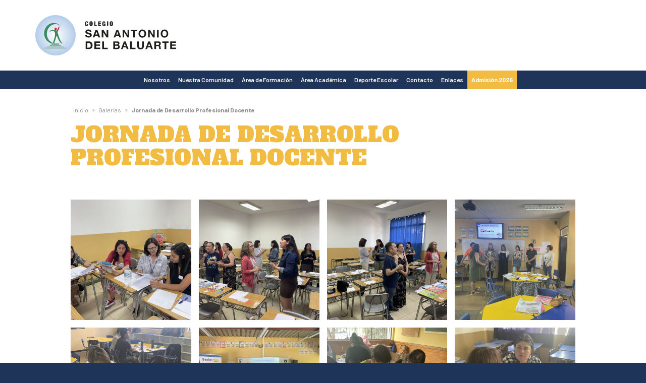

--- FILE ---
content_type: text/html; charset=UTF-8
request_url: https://elbaluarte.cl/galerias/jornada-de-desarrollo-profesional-docente/
body_size: 19064
content:
<!DOCTYPE html>

<html class="no-js" dir="ltr" lang="es-CL" prefix="og: https://ogp.me/ns#">

<head>
	<meta charset="UTF-8">

		<!-- Global site tag (gtag.js) - Google Analytics -->
	<script async src="https://www.googletagmanager.com/gtag/js?id=UA-176722071-13"></script>
	<script>
		window.dataLayer = window.dataLayer || [];
		function gtag(){
			dataLayer.push(arguments);
		}
		gtag('js', new Date());
		gtag('config', 'UA-176722071-13');
	</script>	
	<!-- Google tag (gtag.js) -->
	<script async src="https://www.googletagmanager.com/gtag/js?id=G-614SME4E57"></script>
	<script>
		window.dataLayer = window.dataLayer || [];
		function gtag(){
			dataLayer.push(arguments);
		}
		gtag('js', new Date());
		gtag('config', 'G-614SME4E57');
	</script>

	<link href="https://elbaluarte.cl/wp-content/uploads/2020/08/baluarte.png" rel="shortcut icon">
	

	<meta name="format-detection" content="telephone=no" />
	<meta name="viewport" content="width=device-width, initial-scale=1, user-scalable=yes" />

	<meta name="mobile-web-app-capable" content="no" />
	<meta name="apple-mobile-web-app-capable" content="no" />

	<link rel="profile" href="http://gmpg.org/xfn/11">

	<title>
		Jornada de Desarrollo Profesional Docente | Colegio San Antonio del Baluarte	</title>

	<meta name="copyright" content="Colegio San Antonio del Baluarte">

	<link rel="canonical" href="https://elbaluarte.cl/galerias/jornada-de-desarrollo-profesional-docente/" />
	<meta name="twitter:card" content="summary_large_image">
	<!--	<meta property="fb:app_id" content="1540709626055781" />-->
	<meta property="og:site_name" content="Colegio San Antonio del Baluarte" />
	<meta name="twitter:card" content="summary_large_image">
	<meta property="og:title" content="Jornada de Desarrollo Profesional Docente | Colegio San Antonio del BaluarteColegio San Antonio del Baluarte &mdash; Sé parte de un ambiente grato y de profundo respeto por la persona humana, donde todos nuestros estudiantes son acogidos para desarrollar integralmente todas las dimensiones de su personalidad." />
		<meta name="twitter:title" content="Jornada de Desarrollo Profesional Docente | Colegio San Antonio del BaluarteColegio San Antonio del Baluarte &mdash; Sé parte de un ambiente grato y de profundo respeto por la persona humana, donde todos nuestros estudiantes son acogidos para desarrollar integralmente todas las dimensiones de su personalidad.">
		<meta name="title" content="Jornada de Desarrollo Profesional Docente | Colegio San Antonio del BaluarteColegio San Antonio del Baluarte &mdash; Sé parte de un ambiente grato y de profundo respeto por la persona humana, donde todos nuestros estudiantes son acogidos para desarrollar integralmente todas las dimensiones de su personalidad."><meta property="og:url" content="https://elbaluarte.cl/galerias/jornada-de-desarrollo-profesional-docente/" /><link rel="image_src" href="https://elbaluarte.cl/wp-content/uploads/2024/01/Jornadas-Docentes-17-1400x1054.jpg" />
			<meta property="og:image" content="https://elbaluarte.cl/wp-content/uploads/2024/01/Jornadas-Docentes-17-1400x1054.jpg" />
			<meta name="description" content="" />
			<meta property="og:description" content="" />
			<meta name="twitter:description" content="">
			<meta name="twitter:image" content="https://elbaluarte.cl/wp-content/uploads/2024/01/Jornadas-Docentes-17-1400x1054.jpg"><meta property="og:image:width" content="1400" /><meta property="og:image:height" content="1054" /><meta property="og:type" content="website" />
	<style type="text/css">
		:root {
--color1: #ffffff;
				--color1rgb: 255,255,255;
			}

			.bg--color1 {
				background-color: var(--color1);
			}

			.color--color1 {
				color: var(--color1);
			}

			.border--color1 {
				border-color: var(--color1);
			}

			.fill--color1 {
				fill: var(--color1);
			}

			:root {
--color2: #1f3459;
				--color2rgb: 31,52,89;
			}

			.bg--color2 {
				background-color: var(--color2);
			}

			.color--color2 {
				color: var(--color2);
			}

			.border--color2 {
				border-color: var(--color2);
			}

			.fill--color2 {
				fill: var(--color2);
			}

			:root {
--color3: #f2bb42;
				--color3rgb: 242,187,66;
			}

			.bg--color3 {
				background-color: var(--color3);
			}

			.color--color3 {
				color: var(--color3);
			}

			.border--color3 {
				border-color: var(--color3);
			}

			.fill--color3 {
				fill: var(--color3);
			}

			:root {
--color4: #1d1e1c;
				--color4rgb: 29,30,28;
			}

			.bg--color4 {
				background-color: var(--color4);
			}

			.color--color4 {
				color: var(--color4);
			}

			.border--color4 {
				border-color: var(--color4);
			}

			.fill--color4 {
				fill: var(--color4);
			}

			:root {
--color5: #f0f0f0;
				--color5rgb: 240,240,240;
			}

			.bg--color5 {
				background-color: var(--color5);
			}

			.color--color5 {
				color: var(--color5);
			}

			.border--color5 {
				border-color: var(--color5);
			}

			.fill--color5 {
				fill: var(--color5);
			}

			:root {
--color6: #008e57;
				--color6rgb: 0,142,87;
			}

			.bg--color6 {
				background-color: var(--color6);
			}

			.color--color6 {
				color: var(--color6);
			}

			.border--color6 {
				border-color: var(--color6);
			}

			.fill--color6 {
				fill: var(--color6);
			}

			:root {
--color7: #e6e6e6;
				--color7rgb: 230,230,230;
			}

			.bg--color7 {
				background-color: var(--color7);
			}

			.color--color7 {
				color: var(--color7);
			}

			.border--color7 {
				border-color: var(--color7);
			}

			.fill--color7 {
				fill: var(--color7);
			}

			:root {
--color8: #df2d3e;
				--color8rgb: 223,45,62;
			}

			.bg--color8 {
				background-color: var(--color8);
			}

			.color--color8 {
				color: var(--color8);
			}

			.border--color8 {
				border-color: var(--color8);
			}

			.fill--color8 {
				fill: var(--color8);
			}

			:root {
--color9: #a9ceed;
				--color9rgb: 169,206,237;
			}

			.bg--color9 {
				background-color: var(--color9);
			}

			.color--color9 {
				color: var(--color9);
			}

			.border--color9 {
				border-color: var(--color9);
			}

			.fill--color9 {
				fill: var(--color9);
			}

			
	</style>
	
	<!-- Loading the v6 core styles and the Solid and Brands styles -->
	<link href="https://elbaluarte.cl/wp-content/themes/boston_sub/fontawesome/css/fontawesome.css" rel="stylesheet">
	<link href="https://elbaluarte.cl/wp-content/themes/boston_sub/fontawesome/css/brands.css" rel="stylesheet">
	<link href="https://elbaluarte.cl/wp-content/themes/boston_sub/fontawesome/css/solid.css" rel="stylesheet">
	<!-- update existing v5 CSS to use v6 icons and assets -->
	<link href="https://elbaluarte.cl/wp-content/themes/boston_sub/fontawesome/css/v5-font-face.css" rel="stylesheet">

	
		<!-- All in One SEO 4.9.3 - aioseo.com -->
	<meta name="robots" content="max-image-preview:large" />
	<link rel="canonical" href="https://elbaluarte.cl/galerias/jornada-de-desarrollo-profesional-docente/" />
	<meta name="generator" content="All in One SEO (AIOSEO) 4.9.3" />
		<meta property="og:locale" content="es_ES" />
		<meta property="og:site_name" content="Colegio San Antonio del Baluarte » Sé parte de un ambiente grato y de profundo respeto por la persona humana, donde todos nuestros estudiantes son acogidos para desarrollar integralmente todas las dimensiones de su personalidad." />
		<meta property="og:type" content="article" />
		<meta property="og:title" content="Jornada de Desarrollo Profesional Docente | Colegio San Antonio del Baluarte" />
		<meta property="og:url" content="https://elbaluarte.cl/galerias/jornada-de-desarrollo-profesional-docente/" />
		<meta property="article:published_time" content="2024-01-17T13:30:43+00:00" />
		<meta property="article:modified_time" content="2024-01-17T13:09:32+00:00" />
		<meta property="article:publisher" content="https://www.facebook.com/BostonEduca/" />
		<meta name="twitter:card" content="summary_large_image" />
		<meta name="twitter:title" content="Jornada de Desarrollo Profesional Docente | Colegio San Antonio del Baluarte" />
		<script type="application/ld+json" class="aioseo-schema">
			{"@context":"https:\/\/schema.org","@graph":[{"@type":"BreadcrumbList","@id":"https:\/\/elbaluarte.cl\/galerias\/jornada-de-desarrollo-profesional-docente\/#breadcrumblist","itemListElement":[{"@type":"ListItem","@id":"https:\/\/elbaluarte.cl#listItem","position":1,"name":"Inicio","item":"https:\/\/elbaluarte.cl","nextItem":{"@type":"ListItem","@id":"https:\/\/elbaluarte.cl\/galerias\/#listItem","name":"Galer\u00edas"}},{"@type":"ListItem","@id":"https:\/\/elbaluarte.cl\/galerias\/#listItem","position":2,"name":"Galer\u00edas","item":"https:\/\/elbaluarte.cl\/galerias\/","nextItem":{"@type":"ListItem","@id":"https:\/\/elbaluarte.cl\/galerias\/jornada-de-desarrollo-profesional-docente\/#listItem","name":"Jornada de Desarrollo Profesional Docente"},"previousItem":{"@type":"ListItem","@id":"https:\/\/elbaluarte.cl#listItem","name":"Inicio"}},{"@type":"ListItem","@id":"https:\/\/elbaluarte.cl\/galerias\/jornada-de-desarrollo-profesional-docente\/#listItem","position":3,"name":"Jornada de Desarrollo Profesional Docente","previousItem":{"@type":"ListItem","@id":"https:\/\/elbaluarte.cl\/galerias\/#listItem","name":"Galer\u00edas"}}]},{"@type":"Organization","@id":"https:\/\/elbaluarte.cl\/#organization","name":"Colegio San Antonio del Baluarte","description":"S\u00e9 parte de un ambiente grato y de profundo respeto por la persona humana, donde todos nuestros estudiantes son acogidos para desarrollar integralmente todas las dimensiones de su personalidad.","url":"https:\/\/elbaluarte.cl\/","telephone":"+56722740901","logo":{"@type":"ImageObject","url":"https:\/\/elbaluarte.cl\/wp-content\/uploads\/2020\/08\/baluarte.png","@id":"https:\/\/elbaluarte.cl\/galerias\/jornada-de-desarrollo-profesional-docente\/#organizationLogo","width":128,"height":128},"image":{"@id":"https:\/\/elbaluarte.cl\/galerias\/jornada-de-desarrollo-profesional-docente\/#organizationLogo"},"sameAs":["https:\/\/www.facebook.com\/BostonEduca\/","https:\/\/www.instagram.com\/bostoneduca\/","https:\/\/www.youtube.com\/channel\/UChet-mh66AwbTqtP6MmiPLw\/featured","https:\/\/cl.linkedin.com\/company\/fundacin-bostoneduca"]},{"@type":"WebPage","@id":"https:\/\/elbaluarte.cl\/galerias\/jornada-de-desarrollo-profesional-docente\/#webpage","url":"https:\/\/elbaluarte.cl\/galerias\/jornada-de-desarrollo-profesional-docente\/","name":"Jornada de Desarrollo Profesional Docente | Colegio San Antonio del Baluarte","inLanguage":"es-CL","isPartOf":{"@id":"https:\/\/elbaluarte.cl\/#website"},"breadcrumb":{"@id":"https:\/\/elbaluarte.cl\/galerias\/jornada-de-desarrollo-profesional-docente\/#breadcrumblist"},"image":{"@type":"ImageObject","url":"https:\/\/elbaluarte.cl\/wp-content\/uploads\/2024\/01\/Jornadas-Docentes-17-scaled.jpg","@id":"https:\/\/elbaluarte.cl\/galerias\/jornada-de-desarrollo-profesional-docente\/#mainImage","width":2560,"height":1928},"primaryImageOfPage":{"@id":"https:\/\/elbaluarte.cl\/galerias\/jornada-de-desarrollo-profesional-docente\/#mainImage"},"datePublished":"2024-01-17T10:30:43-03:00","dateModified":"2024-01-17T10:09:32-03:00"},{"@type":"WebSite","@id":"https:\/\/elbaluarte.cl\/#website","url":"https:\/\/elbaluarte.cl\/","name":"Colegio San Antonio del Baluarte","alternateName":"CSAB","description":"S\u00e9 parte de un ambiente grato y de profundo respeto por la persona humana, donde todos nuestros estudiantes son acogidos para desarrollar integralmente todas las dimensiones de su personalidad.","inLanguage":"es-CL","publisher":{"@id":"https:\/\/elbaluarte.cl\/#organization"}}]}
		</script>
		<!-- All in One SEO -->

<link rel='dns-prefetch' href='//kit.fontawesome.com' />
<link rel='dns-prefetch' href='//maps.googleapis.com' />
<link rel='dns-prefetch' href='//fonts.googleapis.com' />
<link rel="alternate" title="oEmbed (JSON)" type="application/json+oembed" href="https://elbaluarte.cl/wp-json/oembed/1.0/embed?url=https%3A%2F%2Felbaluarte.cl%2Fgalerias%2Fjornada-de-desarrollo-profesional-docente%2F" />
<link rel="alternate" title="oEmbed (XML)" type="text/xml+oembed" href="https://elbaluarte.cl/wp-json/oembed/1.0/embed?url=https%3A%2F%2Felbaluarte.cl%2Fgalerias%2Fjornada-de-desarrollo-profesional-docente%2F&#038;format=xml" />
<style id='wp-img-auto-sizes-contain-inline-css' type='text/css'>
img:is([sizes=auto i],[sizes^="auto," i]){contain-intrinsic-size:3000px 1500px}
/*# sourceURL=wp-img-auto-sizes-contain-inline-css */
</style>
<link rel='stylesheet' id='gfonts-css' href='https://fonts.googleapis.com/css?family=Alfa+Slab+One%7CBarlow%3A400%2C400i%2C600%2C600i%2C700%2C700i%7CKarma%3A600%2C700&#038;display=swap&#038;subset=latin-ext&#038;ver=588db7de7731de60f3c8f52e2ecba123' type='text/css' media='all' />
<link rel='stylesheet' id='slickcss-css' href='https://elbaluarte.cl/wp-content/themes/boston_sub/js/slick.css?ver=588db7de7731de60f3c8f52e2ecba123' type='text/css' media='all' />
<link rel='stylesheet' id='stylecss-css' href='https://elbaluarte.cl/wp-content/themes/boston_sub/style.css?ver=588db7de7731de60f3c8f52e2ecba123' type='text/css' media='all' />
<link rel='stylesheet' id='flcss-css' href='https://elbaluarte.cl/wp-content/themes/boston_sub/js/featherlight.min.css?ver=588db7de7731de60f3c8f52e2ecba123' type='text/css' media='all' />
<link rel='stylesheet' id='flgcss-css' href='https://elbaluarte.cl/wp-content/themes/boston_sub/js/featherlight.gallery.min.css?ver=588db7de7731de60f3c8f52e2ecba123' type='text/css' media='all' />
<style id='wp-emoji-styles-inline-css' type='text/css'>

	img.wp-smiley, img.emoji {
		display: inline !important;
		border: none !important;
		box-shadow: none !important;
		height: 1em !important;
		width: 1em !important;
		margin: 0 0.07em !important;
		vertical-align: -0.1em !important;
		background: none !important;
		padding: 0 !important;
	}
/*# sourceURL=wp-emoji-styles-inline-css */
</style>
<style id='wp-block-library-inline-css' type='text/css'>
:root{--wp-block-synced-color:#7a00df;--wp-block-synced-color--rgb:122,0,223;--wp-bound-block-color:var(--wp-block-synced-color);--wp-editor-canvas-background:#ddd;--wp-admin-theme-color:#007cba;--wp-admin-theme-color--rgb:0,124,186;--wp-admin-theme-color-darker-10:#006ba1;--wp-admin-theme-color-darker-10--rgb:0,107,160.5;--wp-admin-theme-color-darker-20:#005a87;--wp-admin-theme-color-darker-20--rgb:0,90,135;--wp-admin-border-width-focus:2px}@media (min-resolution:192dpi){:root{--wp-admin-border-width-focus:1.5px}}.wp-element-button{cursor:pointer}:root .has-very-light-gray-background-color{background-color:#eee}:root .has-very-dark-gray-background-color{background-color:#313131}:root .has-very-light-gray-color{color:#eee}:root .has-very-dark-gray-color{color:#313131}:root .has-vivid-green-cyan-to-vivid-cyan-blue-gradient-background{background:linear-gradient(135deg,#00d084,#0693e3)}:root .has-purple-crush-gradient-background{background:linear-gradient(135deg,#34e2e4,#4721fb 50%,#ab1dfe)}:root .has-hazy-dawn-gradient-background{background:linear-gradient(135deg,#faaca8,#dad0ec)}:root .has-subdued-olive-gradient-background{background:linear-gradient(135deg,#fafae1,#67a671)}:root .has-atomic-cream-gradient-background{background:linear-gradient(135deg,#fdd79a,#004a59)}:root .has-nightshade-gradient-background{background:linear-gradient(135deg,#330968,#31cdcf)}:root .has-midnight-gradient-background{background:linear-gradient(135deg,#020381,#2874fc)}:root{--wp--preset--font-size--normal:16px;--wp--preset--font-size--huge:42px}.has-regular-font-size{font-size:1em}.has-larger-font-size{font-size:2.625em}.has-normal-font-size{font-size:var(--wp--preset--font-size--normal)}.has-huge-font-size{font-size:var(--wp--preset--font-size--huge)}.has-text-align-center{text-align:center}.has-text-align-left{text-align:left}.has-text-align-right{text-align:right}.has-fit-text{white-space:nowrap!important}#end-resizable-editor-section{display:none}.aligncenter{clear:both}.items-justified-left{justify-content:flex-start}.items-justified-center{justify-content:center}.items-justified-right{justify-content:flex-end}.items-justified-space-between{justify-content:space-between}.screen-reader-text{border:0;clip-path:inset(50%);height:1px;margin:-1px;overflow:hidden;padding:0;position:absolute;width:1px;word-wrap:normal!important}.screen-reader-text:focus{background-color:#ddd;clip-path:none;color:#444;display:block;font-size:1em;height:auto;left:5px;line-height:normal;padding:15px 23px 14px;text-decoration:none;top:5px;width:auto;z-index:100000}html :where(.has-border-color){border-style:solid}html :where([style*=border-top-color]){border-top-style:solid}html :where([style*=border-right-color]){border-right-style:solid}html :where([style*=border-bottom-color]){border-bottom-style:solid}html :where([style*=border-left-color]){border-left-style:solid}html :where([style*=border-width]){border-style:solid}html :where([style*=border-top-width]){border-top-style:solid}html :where([style*=border-right-width]){border-right-style:solid}html :where([style*=border-bottom-width]){border-bottom-style:solid}html :where([style*=border-left-width]){border-left-style:solid}html :where(img[class*=wp-image-]){height:auto;max-width:100%}:where(figure){margin:0 0 1em}html :where(.is-position-sticky){--wp-admin--admin-bar--position-offset:var(--wp-admin--admin-bar--height,0px)}@media screen and (max-width:600px){html :where(.is-position-sticky){--wp-admin--admin-bar--position-offset:0px}}

/*# sourceURL=wp-block-library-inline-css */
</style><style id='global-styles-inline-css' type='text/css'>
:root{--wp--preset--aspect-ratio--square: 1;--wp--preset--aspect-ratio--4-3: 4/3;--wp--preset--aspect-ratio--3-4: 3/4;--wp--preset--aspect-ratio--3-2: 3/2;--wp--preset--aspect-ratio--2-3: 2/3;--wp--preset--aspect-ratio--16-9: 16/9;--wp--preset--aspect-ratio--9-16: 9/16;--wp--preset--color--black: #000000;--wp--preset--color--cyan-bluish-gray: #abb8c3;--wp--preset--color--white: #ffffff;--wp--preset--color--pale-pink: #f78da7;--wp--preset--color--vivid-red: #cf2e2e;--wp--preset--color--luminous-vivid-orange: #ff6900;--wp--preset--color--luminous-vivid-amber: #fcb900;--wp--preset--color--light-green-cyan: #7bdcb5;--wp--preset--color--vivid-green-cyan: #00d084;--wp--preset--color--pale-cyan-blue: #8ed1fc;--wp--preset--color--vivid-cyan-blue: #0693e3;--wp--preset--color--vivid-purple: #9b51e0;--wp--preset--gradient--vivid-cyan-blue-to-vivid-purple: linear-gradient(135deg,rgb(6,147,227) 0%,rgb(155,81,224) 100%);--wp--preset--gradient--light-green-cyan-to-vivid-green-cyan: linear-gradient(135deg,rgb(122,220,180) 0%,rgb(0,208,130) 100%);--wp--preset--gradient--luminous-vivid-amber-to-luminous-vivid-orange: linear-gradient(135deg,rgb(252,185,0) 0%,rgb(255,105,0) 100%);--wp--preset--gradient--luminous-vivid-orange-to-vivid-red: linear-gradient(135deg,rgb(255,105,0) 0%,rgb(207,46,46) 100%);--wp--preset--gradient--very-light-gray-to-cyan-bluish-gray: linear-gradient(135deg,rgb(238,238,238) 0%,rgb(169,184,195) 100%);--wp--preset--gradient--cool-to-warm-spectrum: linear-gradient(135deg,rgb(74,234,220) 0%,rgb(151,120,209) 20%,rgb(207,42,186) 40%,rgb(238,44,130) 60%,rgb(251,105,98) 80%,rgb(254,248,76) 100%);--wp--preset--gradient--blush-light-purple: linear-gradient(135deg,rgb(255,206,236) 0%,rgb(152,150,240) 100%);--wp--preset--gradient--blush-bordeaux: linear-gradient(135deg,rgb(254,205,165) 0%,rgb(254,45,45) 50%,rgb(107,0,62) 100%);--wp--preset--gradient--luminous-dusk: linear-gradient(135deg,rgb(255,203,112) 0%,rgb(199,81,192) 50%,rgb(65,88,208) 100%);--wp--preset--gradient--pale-ocean: linear-gradient(135deg,rgb(255,245,203) 0%,rgb(182,227,212) 50%,rgb(51,167,181) 100%);--wp--preset--gradient--electric-grass: linear-gradient(135deg,rgb(202,248,128) 0%,rgb(113,206,126) 100%);--wp--preset--gradient--midnight: linear-gradient(135deg,rgb(2,3,129) 0%,rgb(40,116,252) 100%);--wp--preset--font-size--small: 13px;--wp--preset--font-size--medium: 20px;--wp--preset--font-size--large: 36px;--wp--preset--font-size--x-large: 42px;--wp--preset--spacing--20: 0.44rem;--wp--preset--spacing--30: 0.67rem;--wp--preset--spacing--40: 1rem;--wp--preset--spacing--50: 1.5rem;--wp--preset--spacing--60: 2.25rem;--wp--preset--spacing--70: 3.38rem;--wp--preset--spacing--80: 5.06rem;--wp--preset--shadow--natural: 6px 6px 9px rgba(0, 0, 0, 0.2);--wp--preset--shadow--deep: 12px 12px 50px rgba(0, 0, 0, 0.4);--wp--preset--shadow--sharp: 6px 6px 0px rgba(0, 0, 0, 0.2);--wp--preset--shadow--outlined: 6px 6px 0px -3px rgb(255, 255, 255), 6px 6px rgb(0, 0, 0);--wp--preset--shadow--crisp: 6px 6px 0px rgb(0, 0, 0);}:where(.is-layout-flex){gap: 0.5em;}:where(.is-layout-grid){gap: 0.5em;}body .is-layout-flex{display: flex;}.is-layout-flex{flex-wrap: wrap;align-items: center;}.is-layout-flex > :is(*, div){margin: 0;}body .is-layout-grid{display: grid;}.is-layout-grid > :is(*, div){margin: 0;}:where(.wp-block-columns.is-layout-flex){gap: 2em;}:where(.wp-block-columns.is-layout-grid){gap: 2em;}:where(.wp-block-post-template.is-layout-flex){gap: 1.25em;}:where(.wp-block-post-template.is-layout-grid){gap: 1.25em;}.has-black-color{color: var(--wp--preset--color--black) !important;}.has-cyan-bluish-gray-color{color: var(--wp--preset--color--cyan-bluish-gray) !important;}.has-white-color{color: var(--wp--preset--color--white) !important;}.has-pale-pink-color{color: var(--wp--preset--color--pale-pink) !important;}.has-vivid-red-color{color: var(--wp--preset--color--vivid-red) !important;}.has-luminous-vivid-orange-color{color: var(--wp--preset--color--luminous-vivid-orange) !important;}.has-luminous-vivid-amber-color{color: var(--wp--preset--color--luminous-vivid-amber) !important;}.has-light-green-cyan-color{color: var(--wp--preset--color--light-green-cyan) !important;}.has-vivid-green-cyan-color{color: var(--wp--preset--color--vivid-green-cyan) !important;}.has-pale-cyan-blue-color{color: var(--wp--preset--color--pale-cyan-blue) !important;}.has-vivid-cyan-blue-color{color: var(--wp--preset--color--vivid-cyan-blue) !important;}.has-vivid-purple-color{color: var(--wp--preset--color--vivid-purple) !important;}.has-black-background-color{background-color: var(--wp--preset--color--black) !important;}.has-cyan-bluish-gray-background-color{background-color: var(--wp--preset--color--cyan-bluish-gray) !important;}.has-white-background-color{background-color: var(--wp--preset--color--white) !important;}.has-pale-pink-background-color{background-color: var(--wp--preset--color--pale-pink) !important;}.has-vivid-red-background-color{background-color: var(--wp--preset--color--vivid-red) !important;}.has-luminous-vivid-orange-background-color{background-color: var(--wp--preset--color--luminous-vivid-orange) !important;}.has-luminous-vivid-amber-background-color{background-color: var(--wp--preset--color--luminous-vivid-amber) !important;}.has-light-green-cyan-background-color{background-color: var(--wp--preset--color--light-green-cyan) !important;}.has-vivid-green-cyan-background-color{background-color: var(--wp--preset--color--vivid-green-cyan) !important;}.has-pale-cyan-blue-background-color{background-color: var(--wp--preset--color--pale-cyan-blue) !important;}.has-vivid-cyan-blue-background-color{background-color: var(--wp--preset--color--vivid-cyan-blue) !important;}.has-vivid-purple-background-color{background-color: var(--wp--preset--color--vivid-purple) !important;}.has-black-border-color{border-color: var(--wp--preset--color--black) !important;}.has-cyan-bluish-gray-border-color{border-color: var(--wp--preset--color--cyan-bluish-gray) !important;}.has-white-border-color{border-color: var(--wp--preset--color--white) !important;}.has-pale-pink-border-color{border-color: var(--wp--preset--color--pale-pink) !important;}.has-vivid-red-border-color{border-color: var(--wp--preset--color--vivid-red) !important;}.has-luminous-vivid-orange-border-color{border-color: var(--wp--preset--color--luminous-vivid-orange) !important;}.has-luminous-vivid-amber-border-color{border-color: var(--wp--preset--color--luminous-vivid-amber) !important;}.has-light-green-cyan-border-color{border-color: var(--wp--preset--color--light-green-cyan) !important;}.has-vivid-green-cyan-border-color{border-color: var(--wp--preset--color--vivid-green-cyan) !important;}.has-pale-cyan-blue-border-color{border-color: var(--wp--preset--color--pale-cyan-blue) !important;}.has-vivid-cyan-blue-border-color{border-color: var(--wp--preset--color--vivid-cyan-blue) !important;}.has-vivid-purple-border-color{border-color: var(--wp--preset--color--vivid-purple) !important;}.has-vivid-cyan-blue-to-vivid-purple-gradient-background{background: var(--wp--preset--gradient--vivid-cyan-blue-to-vivid-purple) !important;}.has-light-green-cyan-to-vivid-green-cyan-gradient-background{background: var(--wp--preset--gradient--light-green-cyan-to-vivid-green-cyan) !important;}.has-luminous-vivid-amber-to-luminous-vivid-orange-gradient-background{background: var(--wp--preset--gradient--luminous-vivid-amber-to-luminous-vivid-orange) !important;}.has-luminous-vivid-orange-to-vivid-red-gradient-background{background: var(--wp--preset--gradient--luminous-vivid-orange-to-vivid-red) !important;}.has-very-light-gray-to-cyan-bluish-gray-gradient-background{background: var(--wp--preset--gradient--very-light-gray-to-cyan-bluish-gray) !important;}.has-cool-to-warm-spectrum-gradient-background{background: var(--wp--preset--gradient--cool-to-warm-spectrum) !important;}.has-blush-light-purple-gradient-background{background: var(--wp--preset--gradient--blush-light-purple) !important;}.has-blush-bordeaux-gradient-background{background: var(--wp--preset--gradient--blush-bordeaux) !important;}.has-luminous-dusk-gradient-background{background: var(--wp--preset--gradient--luminous-dusk) !important;}.has-pale-ocean-gradient-background{background: var(--wp--preset--gradient--pale-ocean) !important;}.has-electric-grass-gradient-background{background: var(--wp--preset--gradient--electric-grass) !important;}.has-midnight-gradient-background{background: var(--wp--preset--gradient--midnight) !important;}.has-small-font-size{font-size: var(--wp--preset--font-size--small) !important;}.has-medium-font-size{font-size: var(--wp--preset--font-size--medium) !important;}.has-large-font-size{font-size: var(--wp--preset--font-size--large) !important;}.has-x-large-font-size{font-size: var(--wp--preset--font-size--x-large) !important;}
/*# sourceURL=global-styles-inline-css */
</style>

<style id='classic-theme-styles-inline-css' type='text/css'>
/*! This file is auto-generated */
.wp-block-button__link{color:#fff;background-color:#32373c;border-radius:9999px;box-shadow:none;text-decoration:none;padding:calc(.667em + 2px) calc(1.333em + 2px);font-size:1.125em}.wp-block-file__button{background:#32373c;color:#fff;text-decoration:none}
/*# sourceURL=/wp-includes/css/classic-themes.min.css */
</style>
<link rel='stylesheet' id='ppv-public-css' href='https://elbaluarte.cl/wp-content/plugins/document-emberdder/build/public.css?ver=2.0.3' type='text/css' media='all' />
<!--n2css--><!--n2js--><script type="text/javascript" src="https://elbaluarte.cl/wp-content/themes/boston_sub/js/modernizr.js?ver=588db7de7731de60f3c8f52e2ecba123" id="modernizr-js"></script>
<script type="text/javascript" src="https://kit.fontawesome.com/b21743e745.js?ver=588db7de7731de60f3c8f52e2ecba123" id="fa-js"></script>
<script type="text/javascript" src="https://elbaluarte.cl/wp-content/themes/boston_sub/js/jquery.min.js?ver=588db7de7731de60f3c8f52e2ecba123" id="jquery-js"></script>
<script type="text/javascript" src="https://elbaluarte.cl/wp-content/themes/boston_sub/js/imagesloaded.pkgd.min.js?ver=588db7de7731de60f3c8f52e2ecba123" id="il-js"></script>
<script type="text/javascript" src="https://elbaluarte.cl/wp-content/plugins/document-emberdder/build/public.js?ver=2.0.3" id="ppv-public-js"></script>
<link rel="https://api.w.org/" href="https://elbaluarte.cl/wp-json/" />	<script type="text/javascript">
	    var ajaxurl = 'https://elbaluarte.cl/wp-admin/admin-ajax.php';
	</script>

	<style type="text/css">
		.ajax-calendar{
			position:relative;
		}

		#ajax_ac_widget th {
		background: none repeat scroll 0 0 #2cb2bc;
		color: #FFFFFF;
		font-weight: normal;
		padding: 5px 1px;
		text-align: center;
		 font-size: 16px;
		}
		#ajax_ac_widget {
			padding: 5px;
		}
		
		#ajax_ac_widget td {
			border: 1px solid #CCCCCC;
			text-align: center;
		}
		
		#my-calendar a {
			background: none repeat scroll 0 0 #008000;
			color: #FFFFFF;
			display: block;
			padding: 6px 0;
			width: 100% !important;
		}
		#my-calendar{
			width:100%;
		}
		
		
		#my_calender span {
			display: block;
			padding: 6px 0;
			width: 100% !important;
		}
		
		#today a,#today span {
			   background: none repeat scroll 0 0 #2cb2bc !important;
			color: #FFFFFF;
		}
		#ajax_ac_widget #my_year {
			float: right;
		}
		.select_ca #my_month {
			float: left;
		}

	</style>
	<link rel="icon" href="https://elbaluarte.cl/wp-content/uploads/2020/08/baluarte.png" sizes="32x32" />
<link rel="icon" href="https://elbaluarte.cl/wp-content/uploads/2020/08/baluarte.png" sizes="192x192" />
<link rel="apple-touch-icon" href="https://elbaluarte.cl/wp-content/uploads/2020/08/baluarte.png" />
<meta name="msapplication-TileImage" content="https://elbaluarte.cl/wp-content/uploads/2020/08/baluarte.png" />

</head>


<body class="wp-singular galerias-template-default single single-galerias postid-7758 wp-theme-boston_sub loading desktop">

	
	<header id="main_header" class="color--color1 bg--color1">
		<div id="primary_header">
			<div class="in carril--1-1 padded--left padded--right">
				<a id="logo" href="https://elbaluarte.cl/" title="Colegio San Antonio del Baluarte">
					<h1>
						Colegio San Antonio del Baluarte					</h1>
					<div id="logo_in" style="height: 8rem;">
						<!-- Generator: Adobe Illustrator 25.2.3, SVG Export Plug-In  -->
<svg version="1.1" xmlns="http://www.w3.org/2000/svg" xmlns:xlink="http://www.w3.org/1999/xlink" x="0px" y="0px" width="336.4px"
	 height="96.5px" viewBox="0 0 336.4 96.5" style="overflow:visible;enable-background:new 0 0 336.4 96.5;" xml:space="preserve">
<style type="text/css">
	.st0{fill:url(#SVGID_1_);}
	.st1{fill-rule:evenodd;clip-rule:evenodd;fill:#ADC6C6;}
	.st2{fill:#BE3443;}
	.st3{fill:#3B8B5D;}
	.st4{fill:#87B0A2;}
	.st5{fill:#1D1D1B;}
	.st6{fill:url(#SVGID_2_);}
</style>
<defs>
</defs>
<g>
	
		<radialGradient id="SVGID_1_" cx="48.242" cy="525.1711" r="48.242" gradientTransform="matrix(1 0 0 1 0 -476.9291)" gradientUnits="userSpaceOnUse">
		<stop  offset="0" style="stop-color:#FFFFFF"/>
		<stop  offset="1" style="stop-color:#B3CCEA"/>
	</radialGradient>
	<path class="st0" d="M48.2,0C21.6,0,0,21.6,0,48.2s21.6,48.2,48.2,48.2s48.2-21.6,48.2-48.2S74.8,0,48.2,0z"/>
	<polygon class="st1" points="67.7,77.5 67.7,74.1 27.7,74.1 27.7,77.5 20.9,77.5 20.9,81.1 74.6,81.1 74.6,77.5 	"/>
	<path class="st2" d="M53,40.6c0.2-0.6,2.5-5.4,3.1-6.7c1.1-2.2,1.3-3.8,1.3-5c0.1-0.7,0.1-1.9-0.6-1.8c-0.9,0.1-1.2,1.3-1.9,3
		c-0.6,1.7-1.3,2.8-2,3.8c-0.6,1-2,3.2-2.2,3.6C51.8,38.3,52.5,39.3,53,40.6z"/>
	<path class="st3" d="M60.6,62.3c-3.8-8.2-4.4-10.5-7.4-21c-0.1-0.2-0.1-0.4-0.2-0.7c-0.4-1.3-1.2-2.3-2-3.1c-5.2-4.7-16-0.1-16-0.1
		s-0.7,0.3-0.9,0.7c-0.2,0.4-0.2,1.3,0.9,1.2c1.1-0.1,2.6-0.7,2.6-0.7C47,35.4,47,43,47,45.5c0,2.5-0.3,5.8-1.2,8.6
		c-0.9,2.8-2.5,8.5-3.1,10.8c-0.2,0.9-0.3,1.5-0.2,1.9c-8.7-2.7-15.1-11.6-15.1-22.2c0-12.7,9.3-23.1,20.7-23.1
		c4.8,0,9.3,1.8,12.7,4.9c-4.2-4.7-10.2-7.6-16.6-7.6C31.4,18.8,21,29.9,21,43.6c0,11.7,7.6,21.6,17.8,24.1v-0.3h6.5l0,0
		c0-0.1,0.1-0.2,0.1-0.2c0.3-1.6,2.2-6.9,3.2-10.7c1.1-3.8,1.9-6.5,2.7-6.5c0.7,0,0.7,0,1.5,3c1.6,5.7,6.5,11.9,7.7,13.4
		c1.2,1.5,3.7,1.9,4.1,1.2C64.8,67.1,61.6,64.5,60.6,62.3z"/>
	<polygon class="st4" points="56.8,70.9 56.8,67.6 45,67.6 38.6,67.6 38.6,67.9 38.6,70.9 34.7,70.9 34.7,74.3 61,74.3 61,70.9 	"/>
	<path class="st2" d="M45.6,32.9c0-1.7,1.3-3,3-3s3,1.3,3,3s-1.3,3-3,3S45.6,34.6,45.6,32.9z"/>
</g>
<g>
	<path class="st5" d="M123.1,17c-0.1-0.2-0.3-0.3-0.6-0.3c-0.2,0-0.3,0.1-0.4,0.2c-0.1,0.1-0.2,0.3-0.2,0.6
		c-0.1,0.2-0.1,0.7-0.1,1.1c0,0.4,0,1,0,1.8c0,0.8,0,1.3,0,1.8s0.1,0.9,0.1,1.1c0.1,0.2,0.1,0.4,0.2,0.6c0.1,0.1,0.3,0.1,0.4,0.1
		c0.2,0,0.3,0,0.4-0.1c0.1-0.1,0.2-0.2,0.2-0.4c0.1-0.2,0.1-0.4,0.1-0.8s0-0.8,0-1.2h2.7v0.8c0,0.8-0.1,1.3-0.3,1.8
		s-0.4,0.9-0.8,1.1c-0.3,0.2-0.7,0.4-1.1,0.6c-0.4,0.1-0.9,0.1-1.3,0.1c-0.8,0-1.5-0.1-1.9-0.2c-0.4-0.2-0.9-0.4-1.1-1
		c-0.2-0.4-0.4-1-0.6-1.7c-0.1-0.7-0.1-1.6-0.1-2.6s0.1-1.9,0.2-2.6c0.1-0.7,0.3-1.2,0.7-1.7c0.3-0.4,0.7-0.8,1.2-0.9
		c0.4-0.2,1.1-0.3,1.8-0.3c0.7,0,1.1,0.1,1.6,0.2s0.8,0.3,1,0.7c0.2,0.3,0.4,0.7,0.6,1s0.2,0.9,0.2,1.3v0.7h-2.7v-0.4
		C123.2,17.6,123.2,17.2,123.1,17z"/>
	<path class="st5" d="M129.5,17.8c0.1-0.7,0.3-1.2,0.7-1.7c0.3-0.4,0.7-0.8,1.2-1c0.4-0.2,1.1-0.3,1.8-0.3s1.3,0.1,1.8,0.3
		c0.4,0.2,0.9,0.6,1.2,1c0.3,0.4,0.6,1,0.7,1.7c0.1,0.7,0.2,1.6,0.2,2.6c0,1-0.1,1.8-0.2,2.6c-0.1,0.7-0.3,1.2-0.7,1.7
		c-0.3,0.4-0.7,0.8-1.2,1c-0.4,0.2-1.1,0.2-1.8,0.2s-1.3-0.1-1.8-0.2c-0.4-0.2-0.9-0.4-1.2-1c-0.3-0.4-0.6-1-0.7-1.7
		c-0.1-0.7-0.2-1.6-0.2-2.6C129.3,19.3,129.4,18.4,129.5,17.8z M132.2,22.1c0,0.4,0.1,0.9,0.1,1.1c0.1,0.2,0.1,0.4,0.2,0.6
		c0.1,0.1,0.3,0.1,0.4,0.1c0.1,0,0.3-0.1,0.4-0.1c0.1-0.1,0.2-0.3,0.2-0.6c0.1-0.2,0.1-0.7,0.1-1.1c0-0.4,0-1,0-1.8
		c0-0.8,0-1.3,0-1.8s-0.1-0.9-0.1-1.1c-0.1-0.2-0.1-0.4-0.2-0.6c-0.1-0.1-0.3-0.2-0.4-0.2c-0.1,0-0.3,0.1-0.4,0.2
		c-0.1,0.1-0.2,0.3-0.2,0.6c-0.1,0.2-0.1,0.7-0.1,1.1s0,1,0,1.8C132.2,21,132.2,21.7,132.2,22.1z"/>
	<path class="st5" d="M143.4,15v8.4h3.5v2.2h-6.1V15H143.4z"/>
	<path class="st5" d="M156.6,15v2.2H153v1.9h3.4v2.1H153v2.1h3.7v2.2h-6.5V15H156.6z"/>
	<path class="st5" d="M167.5,19.9v5.8h-1.9l-0.1-0.9l0,0c-0.1,0.2-0.2,0.4-0.3,0.6s-0.3,0.2-0.6,0.3c-0.2,0.1-0.4,0.1-0.7,0.1
		c-0.2,0-0.4,0-0.7,0c-0.7,0-1.2-0.1-1.7-0.3c-0.4-0.2-0.7-0.6-0.9-1c-0.2-0.4-0.3-1-0.4-1.8c-0.1-0.7-0.1-1.5-0.1-2.3
		c0-0.9,0.1-1.7,0.1-2.3c0-0.7,0.3-1.2,0.6-1.8c0.2-0.6,0.7-0.8,1.2-1c0.6-0.2,1.2-0.3,2-0.3c0.4,0,0.9,0.1,1.3,0.2
		c0.4,0.1,0.8,0.3,1,0.7c0.3,0.3,0.6,0.7,0.7,1.1s0.2,1,0.2,1.7h-2.5c0-0.6,0-1-0.1-1.2c-0.1-0.3-0.3-0.4-0.7-0.4
		c-0.2,0-0.4,0.1-0.6,0.2s-0.2,0.3-0.3,0.6c-0.1,0.2-0.1,0.7-0.1,1.1s0,1,0,1.8c0,0.8,0,1.3,0,1.8c0,0.4,0.1,0.9,0.1,1.1
		c0.1,0.2,0.1,0.4,0.2,0.6s0.3,0.1,0.4,0.1c0.1,0,0.2,0,0.4-0.1s0.2-0.1,0.3-0.3c0.1-0.1,0.1-0.4,0.2-0.7c0-0.3,0.1-0.7,0.1-1.1h-1
		v-2H167.5z"/>
	<path class="st5" d="M174.1,15v10.6h-2.8V15H174.1z"/>
	<path class="st5" d="M177.9,17.8c0.1-0.7,0.3-1.2,0.7-1.7c0.3-0.4,0.7-0.8,1.2-1c0.4-0.2,1.1-0.3,1.8-0.3c0.7,0,1.3,0.1,1.8,0.3
		c0.4,0.2,0.9,0.6,1.2,1c0.3,0.4,0.6,1,0.7,1.7c0.1,0.7,0.2,1.6,0.2,2.6c0,1-0.1,1.8-0.2,2.6c-0.1,0.7-0.3,1.2-0.7,1.7
		c-0.3,0.4-0.7,0.8-1.2,1c-0.4,0.2-1.1,0.2-1.8,0.2c-0.7,0-1.3-0.1-1.8-0.2c-0.4-0.1-0.9-0.4-1.2-1c-0.3-0.4-0.6-1-0.7-1.7
		c-0.1-0.7-0.2-1.6-0.2-2.6C177.7,19.3,177.7,18.4,177.9,17.8z M180.6,22.1c0,0.4,0.1,0.9,0.1,1.1c0.1,0.2,0.1,0.4,0.2,0.6
		s0.3,0.1,0.4,0.1c0.1,0,0.3-0.1,0.4-0.1c0.1-0.1,0.2-0.3,0.2-0.6c0.1-0.2,0.1-0.7,0.1-1.1c0-0.4,0-1,0-1.8c0-0.8,0-1.3,0-1.8
		s-0.1-0.9-0.1-1.1c-0.1-0.2-0.1-0.4-0.2-0.6s-0.3-0.2-0.4-0.2c-0.1,0-0.3,0.1-0.4,0.2s-0.2,0.3-0.2,0.6c-0.1,0.2-0.1,0.7-0.1,1.1
		s0,1,0,1.8C180.5,21,180.6,21.7,180.6,22.1z"/>
	<path class="st5" d="M123.2,48.9c0.2,0.4,0.6,0.8,0.9,1c0.3,0.2,0.8,0.4,1.3,0.6c0.4,0.1,1,0.2,1.6,0.2c0.3,0,0.8,0,1.1-0.1
		c0.4,0,0.8-0.2,1.1-0.3c0.3-0.1,0.7-0.4,0.9-0.7s0.3-0.7,0.3-1.1c0-0.6-0.1-0.9-0.4-1.2c-0.3-0.3-0.8-0.6-1.2-0.8s-1.1-0.3-1.8-0.6
		c-0.7-0.1-1.3-0.3-2-0.6c-0.7-0.2-1.3-0.3-2-0.7c-0.7-0.2-1.2-0.6-1.8-1c-0.6-0.4-0.9-0.9-1.2-1.5c-0.3-0.6-0.4-1.3-0.4-2.1
		c0-1,0.2-1.8,0.6-2.5c0.4-0.7,0.9-1.2,1.6-1.8c0.7-0.4,1.3-0.8,2.2-1c0.9-0.2,1.7-0.3,2.5-0.3c1,0,1.9,0.1,2.8,0.3
		c0.9,0.2,1.7,0.6,2.3,1c0.7,0.4,1.2,1.1,1.7,1.8c0.4,0.8,0.6,1.7,0.6,2.7h-3.9c0-0.6-0.1-1-0.3-1.3s-0.4-0.7-0.8-0.9
		c-0.3-0.2-0.7-0.3-1.1-0.4s-0.9-0.1-1.3-0.1c-0.3,0-0.7,0-1,0.1s-0.7,0.2-0.9,0.3c-0.2,0.1-0.4,0.4-0.7,0.7c-0.2,0.2-0.2,0.6-0.2,1
		c0,0.3,0.1,0.7,0.2,0.9c0.1,0.2,0.4,0.4,0.8,0.6c0.4,0.2,1,0.3,1.7,0.6s1.7,0.4,2.8,0.7c0.3,0.1,0.8,0.2,1.5,0.3
		c0.7,0.2,1.2,0.4,1.8,0.9c0.6,0.4,1.1,0.9,1.6,1.6c0.4,0.7,0.7,1.5,0.7,2.6c0,0.9-0.2,1.7-0.4,2.3c-0.3,0.8-0.8,1.3-1.5,1.9
		c-0.7,0.6-1.5,0.9-2.5,1.2c-0.9,0.3-2,0.4-3.4,0.4c-1,0-2-0.1-3-0.3c-0.9-0.2-1.8-0.7-2.6-1.1c-0.8-0.4-1.3-1.2-1.8-2
		c-0.4-0.8-0.7-1.8-0.7-2.9h3.9C122.8,48,123,48.5,123.2,48.9z"/>
	<path class="st5" d="M148.1,35.1l6.9,18.4h-4.2l-1.3-4.1h-6.9l-1.5,4.1h-4.1l6.9-18.4H148.1z M148.3,46.3l-2.3-6.7h-0.1l-2.3,6.7
		H148.3z"/>
	<path class="st5" d="M162.6,35.1l7.7,12.4h0.1V35.1h3.8v18.4h-4l-7.7-12.3h-0.1v12.3h-3.8V35.1H162.6z"/>
	<path class="st5" d="M198,35.1l6.9,18.4h-4.2l-1.3-4.1h-6.9l-1.5,4.1h-4l6.9-18.4C193.9,35.1,198,35.1,198,35.1z M198.2,46.3
		l-2.3-6.7h-0.1l-2.3,6.7H198.2z"/>
	<path class="st5" d="M212.5,35.1l7.7,12.4h0.1V35.1h3.8v18.4h-4l-7.7-12.3h-0.1v12.3h-3.8V35.1H212.5z"/>
	<path class="st5" d="M228.3,38.5v-3.5h15.1v3.4h-5.5v15.1h-4v-15H228.3z"/>
	<path class="st5" d="M247.2,40.5c0.4-1.1,1-2.2,1.8-3.1c0.8-0.9,1.7-1.6,2.9-2.1c1.1-0.6,2.3-0.8,3.8-0.8c1.5,0,2.7,0.2,3.8,0.8
		c1.1,0.6,2.1,1.2,2.8,2.1c0.8,0.9,1.3,1.9,1.8,3.1c0.4,1.2,0.7,2.5,0.7,3.8s-0.2,2.6-0.7,3.8c-0.4,1.1-1,2.1-1.8,3
		c-0.8,0.9-1.7,1.6-2.8,2c-1.1,0.4-2.3,0.8-3.8,0.8c-1.5,0-2.7-0.2-3.8-0.8c-1.1-0.4-2.1-1.1-2.9-2c-0.8-0.9-1.3-1.9-1.8-3
		c-0.4-1.1-0.7-2.5-0.7-3.8C246.7,43,246.8,41.7,247.2,40.5z M250.9,46.6c0.2,0.8,0.4,1.3,0.9,2c0.4,0.6,0.9,1,1.6,1.5
		c0.7,0.3,1.5,0.6,2.3,0.6c0.9,0,1.7-0.2,2.3-0.6c0.7-0.3,1.1-0.8,1.6-1.5c0.4-0.6,0.7-1.2,0.9-2s0.2-1.5,0.2-2.2s-0.1-1.6-0.2-2.3
		c-0.1-0.8-0.4-1.5-0.9-2c-0.4-0.6-0.9-1.1-1.6-1.5c-0.7-0.3-1.5-0.6-2.3-0.6c-0.9,0-1.7,0.2-2.3,0.6c-0.7,0.3-1.1,0.8-1.6,1.5
		c-0.4,0.6-0.7,1.2-0.9,2c-0.2,0.8-0.2,1.6-0.2,2.3C250.7,45.1,250.8,45.9,250.9,46.6z"/>
	<path class="st5" d="M273.6,35.1l7.7,12.4h0.1V35.1h3.8v18.4h-4l-7.7-12.3h-0.1v12.3h-3.8V35.1H273.6z"/>
	<path class="st5" d="M294.7,35.1v18.4h-4V35.1H294.7z"/>
	<path class="st5" d="M300.1,40.5c0.4-1.1,1-2.2,1.8-3.1s1.7-1.6,2.8-2.1c1.1-0.6,2.3-0.8,3.8-0.8c1.5,0,2.7,0.2,3.8,0.8
		c1.1,0.6,2.1,1.2,2.8,2.1s1.3,1.9,1.8,3.1s0.6,2.5,0.6,3.8s-0.2,2.6-0.6,3.8c-0.4,1.1-1,2.1-1.8,3c-0.8,0.9-1.7,1.6-2.8,2
		c-1.1,0.4-2.3,0.8-3.8,0.8c-1.5,0-2.7-0.2-3.8-0.8c-1.1-0.6-2.1-1.1-2.8-2c-0.7-0.9-1.3-1.9-1.8-3c-0.4-1.1-0.6-2.5-0.6-3.8
		C299.5,43,299.7,41.7,300.1,40.5z M303.7,46.6c0.2,0.8,0.4,1.3,0.9,2c0.4,0.6,0.9,1,1.6,1.5c0.7,0.4,1.5,0.6,2.3,0.6
		s1.7-0.2,2.3-0.6c0.7-0.3,1.1-0.8,1.6-1.5c0.4-0.6,0.7-1.2,0.9-2c0.2-0.8,0.2-1.5,0.2-2.2s-0.1-1.6-0.2-2.3c-0.1-0.8-0.4-1.5-0.9-2
		c-0.4-0.6-0.9-1.1-1.6-1.5c-0.7-0.3-1.5-0.6-2.3-0.6c-0.9,0-1.7,0.2-2.3,0.6c-0.7,0.3-1.1,0.8-1.6,1.5c-0.4,0.6-0.7,1.2-0.9,2
		c-0.2,0.8-0.2,1.6-0.2,2.3C303.5,45.1,303.6,45.9,303.7,46.6z"/>
	<path class="st5" d="M128.1,62.9c1.2,0,2.3,0.2,3.4,0.6c1,0.3,1.9,0.9,2.7,1.7s1.3,1.7,1.8,2.8c0.4,1.1,0.7,2.5,0.7,4
		c0,1.3-0.2,2.6-0.6,3.7c-0.3,1.1-0.9,2.1-1.6,2.9c-0.7,0.8-1.6,1.5-2.6,1.9c-1,0.4-2.2,0.7-3.7,0.7h-7.9V62.9H128.1L128.1,62.9z
		 M127.8,77.9c0.6,0,1.1-0.1,1.7-0.2c0.6-0.1,1-0.6,1.5-0.9c0.4-0.4,0.8-1,1-1.7c0.2-0.7,0.3-1.6,0.3-2.6c0-0.9-0.1-1.8-0.2-2.5
		c-0.2-0.8-0.4-1.3-0.9-1.9c-0.4-0.6-1-0.9-1.7-1.2c-0.7-0.2-1.6-0.4-2.5-0.4h-2.9v11.6L127.8,77.9L127.8,77.9z"/>
	<path class="st5" d="M155,62.9v3.4h-9.7v3.9h8.9v3.1h-8.9v4.5h9.9v3.4h-14V62.9H155L155,62.9z"/>
	<path class="st5" d="M164,62.9v15.1h8.9v3.4h-13.1V62.9H164z"/>
	<path class="st5" d="M195.1,62.9c0.9,0,1.7,0.1,2.3,0.2s1.3,0.4,1.9,0.8c0.6,0.3,0.9,0.8,1.2,1.5c0.2,0.6,0.4,1.3,0.4,2.1
		c0,0.9-0.2,1.7-0.7,2.3c-0.4,0.6-1,1.1-1.9,1.6c1.1,0.3,2,0.9,2.6,1.7c0.6,0.8,0.9,1.8,0.9,3c0,0.9-0.2,1.7-0.6,2.5
		c-0.3,0.7-0.9,1.2-1.5,1.7c-0.7,0.4-1.3,0.8-2.1,0.9s-1.6,0.3-2.5,0.3h-8.9V62.9H195.1z M194.6,70.4c0.7,0,1.3-0.2,1.8-0.6
		c0.4-0.3,0.7-0.9,0.7-1.7c0-0.4-0.1-0.8-0.2-1.1c-0.1-0.3-0.3-0.4-0.7-0.7c-0.2-0.1-0.6-0.2-0.9-0.3c-0.3,0-0.7-0.1-1-0.1h-3.8v4.4
		C190.5,70.4,194.6,70.4,194.6,70.4z M194.9,78.2c0.4,0,0.8,0,1.1-0.1c0.3-0.1,0.7-0.2,1-0.3c0.2-0.2,0.4-0.4,0.7-0.8
		c0.2-0.3,0.2-0.7,0.2-1.2c0-0.9-0.2-1.7-0.8-2c-0.6-0.3-1.2-0.6-2.1-0.6h-4.5v5H194.9L194.9,78.2z"/>
	<path class="st5" d="M215.7,62.9l6.9,18.4h-4.2l-1.3-4.1h-6.9l-1.5,4.1h-4l6.9-18.4L215.7,62.9z M216.1,74.3l-2.3-6.7h-0.1
		l-2.3,6.7H216.1z"/>
	<path class="st5" d="M230.4,62.9v15.1h8.9v3.4h-13.1V62.9H230.4z"/>
	<path class="st5" d="M257.2,80c-1.3,1.2-3.4,1.8-5.8,1.8c-2.5,0-4.5-0.6-5.8-1.8c-1.3-1.2-2-3-2-5.6V62.9h4v11.5c0,0.6,0,1,0.1,1.5
		c0.1,0.4,0.2,0.9,0.6,1.2c0.2,0.3,0.7,0.7,1.1,0.9c0.4,0.2,1.1,0.3,2,0.3c1.5,0,2.5-0.3,3-1c0.6-0.7,0.8-1.7,0.8-3V62.9h4v11.5
		C259.3,76.8,258.5,78.7,257.2,80z"/>
	<path class="st5" d="M273.9,62.9l6.9,18.4h-4.2l-1.3-4.1h-6.9l-1.5,4.1h-4l6.9-18.4L273.9,62.9z M274.2,74.3l-2.3-6.7h-0.1
		l-2.3,6.7H274.2z"/>
	<path class="st5" d="M294.4,62.9c0.8,0,1.6,0.1,2.2,0.4s1.2,0.7,1.7,1.1c0.4,0.4,0.9,1,1.1,1.6c0.2,0.6,0.3,1.2,0.3,2
		c0,1.1-0.2,2-0.7,2.8c-0.4,0.8-1.2,1.3-2.2,1.8l0,0c0.6,0.1,0.9,0.3,1.2,0.7c0.3,0.2,0.6,0.6,0.8,1c0.2,0.3,0.3,0.8,0.4,1.2
		c0.1,0.4,0.1,0.9,0.2,1.3c0,0.3,0,0.7,0,1s0,0.8,0.1,1.2c0,0.4,0.1,0.8,0.2,1.1c0.1,0.3,0.2,0.7,0.4,0.9h-4
		c-0.2-0.6-0.3-1.3-0.4-2.1c0-0.8-0.1-1.6-0.2-2.3c-0.1-1-0.4-1.7-0.9-2.1c-0.4-0.4-1.2-0.7-2.2-0.7h-4V81h-4V63L294.4,62.9
		L294.4,62.9z M292.9,71.2c0.9,0,1.7-0.2,2.1-0.6c0.4-0.3,0.7-1.1,0.7-2c0-0.9-0.2-1.6-0.7-1.9c-0.4-0.4-1.1-0.6-2.1-0.6h-4.5v5.1
		L292.9,71.2L292.9,71.2z"/>
	<path class="st5" d="M303.2,66.3V63h15.1v3.4h-5.5v15.1h-4V66.3H303.2z"/>
	<path class="st5" d="M336.1,62.9v3.4h-9.7v3.9h8.9v3.1h-8.9v4.5h9.9v3.4h-14V62.9H336.1L336.1,62.9z"/>
</g>
</svg>
					</div>
				</a>
								<div id="hamburger">
					<span>Menu</span>
					<i class="h">
						<b></b>
						<b></b>
						<b></b>
					</i>
				</div>
				<i class="clear"></i>
			</div>
			<nav id="main_nav" class="semibold text--center padded--left padded--right bg--color2">
				<div class="in carril--1-1 bg--color2">
					<ul class="nav--pages"><li class=""><a href="https://elbaluarte.cl/nosotros/"><span>Nosotros</span></a><ul><li><a href="https://elbaluarte.cl/galerias/"><span>Galerías</span></a></li><li><a href="https://elbaluarte.cl/nosotros/infraestructura/"><span>Infraestructura</span></a></li><li><a href="https://elbaluarte.cl/noticias/"><span>Noticias</span></a></li><li><a href="https://elbaluarte.cl/nosotros/nuestro-respaldo/"><span>Nuestro Respaldo</span></a></li><li><a href="https://elbaluarte.cl/nosotros/proyecto-educativo/"><span>Proyecto Educativo</span></a></li><li><a href="https://elbaluarte.cl/nosotros/valores/"><span>Valores</span></a></li></ul></li><li class=""><a href="https://elbaluarte.cl/nuestra-comunidad/"><span>Nuestra Comunidad</span></a><ul><li><a href="https://elbaluarte.cl/nuestra-comunidad/actividades-interescolares/"><span>Actividades Interescolares</span></a></li><li><a href="https://elbaluarte.cl/nuestra-comunidad/centro-de-alumnos/"><span>Centro de Alumnos</span></a></li><li><a href="https://elbaluarte.cl/nuestra-comunidad/centro-de-padres/"><span>Centro de Padres</span></a></li><li><a href="https://elbaluarte.cl/nuestra-comunidad/equipo-docente/"><span>Equipo Docente</span></a></li><li><a href="https://elbaluarte.cl/nuestra-comunidad/ex-alumnos/"><span>Ex Alumnos</span></a></li><li><a href="https://elbaluarte.cl/nuestra-comunidad/talleres-extra-programaticos/"><span>Talleres Extra Programáticos</span></a></li></ul></li><li class=""><a href="https://elbaluarte.cl/area-de-formacion/"><span>Área de Formación</span></a><ul><li><a href="https://elbaluarte.cl/area-de-formacion/manual-de-sana-convivencia/"><span>Manual de Sana Convivencia</span></a></li><li><a href="https://elbaluarte.cl/area-de-formacion/programa-de-orientacion-y-virtudes/"><span>Programa de Orientación y Virtudes</span></a></li><li><a href="https://elbaluarte.cl/area-de-formacion/programa-de-pastoral/"><span>Programa de Pastoral</span></a></li></ul></li><li class=""><a href="https://elbaluarte.cl/area-academica/"><span>Área Académica</span></a><ul><li><a href="https://elbaluarte.cl/area-academica/lista-de-utiles-y-plan-lector/"><span>Lista de Útiles y Plan Lector</span></a></li><li><a href="https://elbaluarte.cl/area-academica/objetivos/"><span>Objetivos</span></a></li><li><a href="https://elbaluarte.cl/area-academica/uniforme-escolar/"><span>Uniforme Escolar</span></a></li></ul></li><li class=""><a href="https://elbaluarte.cl/deporte-escolar/"><span>Deporte Escolar</span></a><ul><li><a href="https://elbaluarte.cl/deporteescolar/"><span>Noticias Deporte Escolar</span></a></li><li><a href="https://elbaluarte.cl/deporte-escolar/olimpiadas-bostoneduca/"><span>Olimpiadas BostonEduca</span></a></li></ul></li><li class=""><a href="https://elbaluarte.cl/contacto/"><span>Contacto</span></a><ul><li><a href="https://postulacionlaboral.bostoneduca.cl/"><span>Trabaja con Nosotros</span></a></li></ul></li><li class=""><a href="https://elbaluarte.cl/enlaces/"><span>Enlaces</span></a><ul><li><a href="https://lms.lirmi.com/"><span>Lirmi estudiante</span></a></li><li><a href="https://login.lirmi.com/"><span>Lirmi profesor</span></a></li><li><a href="https://outlook.com/elbaluarte.cl"><span>Webmail</span></a></li></ul></li><li class=" special"><div class="vermas"><a href="https://elbaluarte.cl/admision/"><span>Admisión 2026</span></a></div></li></ul>				</div>
			</nav>
		</div>
		<i class="clear"></i>
		<div id="secondary_header" class="padded--left padded--right text--center semibold bg--color3 color--color4">
			<nav id="secondary_nav"></nav>
		</div>
	</header>
	<i id="faux_header" style="height: calc(8rem + (var(--air) * 2) + 3.7rem);"></i>

	<div id="wrapper">
<main><section class="bloque bloque--1 bloque--titulo con--carril--3-4 bg--color1 padded--top padded--left padded--right">
					<div class="in carril--3-4 padded--bottom">
						<div class="inn"><div class="breadcrumbs" typeof="BreadcrumbList" vocab="http://schema.org/"><span property="itemListElement" typeof="ListItem"><a property="item" typeof="WebPage" title="Colegio San Antonio del Baluarte." href="https://elbaluarte.cl" class="home" ><span property="name">Inicio</span></a><meta property="position" content="1"></span> &raquo; <span property="itemListElement" typeof="ListItem"><a property="item" typeof="WebPage" title="Ir a Galerías." href="https://elbaluarte.cl/galerias/" class="archive post-galerias-archive" ><span property="name">Galerías</span></a><meta property="position" content="2"></span> &raquo; <span property="itemListElement" typeof="ListItem"><a property="item" typeof="WebPage" title="Ir a Jornada de Desarrollo Profesional Docente." href="https://elbaluarte.cl/galerias/jornada-de-desarrollo-profesional-docente/" class="post post-galerias current-item" aria-current="page"><span property="name">Jornada de Desarrollo Profesional Docente</span></a><meta property="position" content="3"></span></div><h2 class="fonty2 color--color3 text--uppercase">Jornada de Desarrollo Profesional Docente</h2>
						</div>
					</div>
				</section>
				
				<section class="bloque bloque--single-content con--carril--3-4 padded--left padded--right">
					<div class="carril--3-4">
						<div class="inn cols cols2 gutter--semi cols--mini"></div>
					</div>
				</section>

				<section class="bloque bloque--galeria con--carril--3-4 padded--left padded--right bloque-punto-cinco">
					<div class="in bloque--galeria_in carril--3-4">
						<div class="inn cols cols4 gutter--semi cols--mini" data-featherlight-gallery data-featherlight-filter="a"><div class="galeria col col1"><div class="imagen_holder"><a class="imagen gallery" href="https://elbaluarte.cl/wp-content/uploads/2024/01/Jornadas-Docentes-01-1400x1050.jpeg"><figure class="img"><img class="cargable second" src="https://elbaluarte.cl/wp-content/uploads/2024/01/Jornadas-Docentes-01-1000x750.jpeg" width="1000" height="750" alt="Jornada de Desarrollo Profesional Docente" /><figcaption>Jornada de Desarrollo Profesional Docente</figcaption></figure></a></div></div><div class="galeria col col1"><div class="imagen_holder"><a class="imagen gallery" href="https://elbaluarte.cl/wp-content/uploads/2024/01/Jornadas-Docentes-02-1400x1050.jpeg"><figure class="img"><img class="cargable second" src="https://elbaluarte.cl/wp-content/uploads/2024/01/Jornadas-Docentes-02-1000x750.jpeg" width="1000" height="750" alt="Jornada de Desarrollo Profesional Docente" /><figcaption>Jornada de Desarrollo Profesional Docente</figcaption></figure></a></div></div><div class="galeria col col1"><div class="imagen_holder"><a class="imagen gallery" href="https://elbaluarte.cl/wp-content/uploads/2024/01/Jornadas-Docentes-03-1400x1050.jpeg"><figure class="img"><img class="cargable second" src="https://elbaluarte.cl/wp-content/uploads/2024/01/Jornadas-Docentes-03-1000x750.jpeg" width="1000" height="750" alt="Jornada de Desarrollo Profesional Docente" /><figcaption>Jornada de Desarrollo Profesional Docente</figcaption></figure></a></div></div><div class="galeria col col1"><div class="imagen_holder"><a class="imagen gallery" href="https://elbaluarte.cl/wp-content/uploads/2024/01/Jornadas-Docentes-04-1400x1050.jpeg"><figure class="img"><img class="cargable second" src="https://elbaluarte.cl/wp-content/uploads/2024/01/Jornadas-Docentes-04-1000x750.jpeg" width="1000" height="750" alt="Jornada de Desarrollo Profesional Docente" /><figcaption>Jornada de Desarrollo Profesional Docente</figcaption></figure></a></div></div><div class="galeria col col1"><div class="imagen_holder"><a class="imagen gallery" href="https://elbaluarte.cl/wp-content/uploads/2024/01/Jornadas-Docentes-05-1400x1050.jpeg"><figure class="img"><img class="cargable second" src="https://elbaluarte.cl/wp-content/uploads/2024/01/Jornadas-Docentes-05-1000x750.jpeg" width="1000" height="750" alt="Jornada de Desarrollo Profesional Docente" /><figcaption>Jornada de Desarrollo Profesional Docente</figcaption></figure></a></div></div><div class="galeria col col1"><div class="imagen_holder"><a class="imagen gallery" href="https://elbaluarte.cl/wp-content/uploads/2024/01/Jornadas-Docentes-06-1400x1050.jpeg"><figure class="img"><img class="cargable second" src="https://elbaluarte.cl/wp-content/uploads/2024/01/Jornadas-Docentes-06-1000x750.jpeg" width="1000" height="750" alt="Jornada de Desarrollo Profesional Docente" /><figcaption>Jornada de Desarrollo Profesional Docente</figcaption></figure></a></div></div><div class="galeria col col1"><div class="imagen_holder"><a class="imagen gallery" href="https://elbaluarte.cl/wp-content/uploads/2024/01/Jornadas-Docentes-07-1400x1050.jpeg"><figure class="img"><img class="cargable second" src="https://elbaluarte.cl/wp-content/uploads/2024/01/Jornadas-Docentes-07-1000x750.jpeg" width="1000" height="750" alt="Jornada de Desarrollo Profesional Docente" /><figcaption>Jornada de Desarrollo Profesional Docente</figcaption></figure></a></div></div><div class="galeria col col1"><div class="imagen_holder"><a class="imagen gallery" href="https://elbaluarte.cl/wp-content/uploads/2024/01/Jornadas-Docentes-08-1400x1050.jpeg"><figure class="img"><img class="cargable second" src="https://elbaluarte.cl/wp-content/uploads/2024/01/Jornadas-Docentes-08-1000x750.jpeg" width="1000" height="750" alt="Jornada de Desarrollo Profesional Docente" /><figcaption>Jornada de Desarrollo Profesional Docente</figcaption></figure></a></div></div><div class="galeria col col1"><div class="imagen_holder"><a class="imagen gallery" href="https://elbaluarte.cl/wp-content/uploads/2024/01/Jornadas-Docentes-09-1400x1050.jpeg"><figure class="img"><img class="cargable second" src="https://elbaluarte.cl/wp-content/uploads/2024/01/Jornadas-Docentes-09-1000x750.jpeg" width="1000" height="750" alt="Jornada de Desarrollo Profesional Docente" /><figcaption>Jornada de Desarrollo Profesional Docente</figcaption></figure></a></div></div><div class="galeria col col1"><div class="imagen_holder"><a class="imagen gallery" href="https://elbaluarte.cl/wp-content/uploads/2024/01/Jornadas-Docentes-10-1400x1054.jpg"><figure class="img"><img class="cargable second" src="https://elbaluarte.cl/wp-content/uploads/2024/01/Jornadas-Docentes-10-1000x753.jpg" width="1000" height="753" alt="Jornada de Desarrollo Profesional Docente" /><figcaption>Jornada de Desarrollo Profesional Docente</figcaption></figure></a></div></div><div class="galeria col col1"><div class="imagen_holder"><a class="imagen gallery" href="https://elbaluarte.cl/wp-content/uploads/2024/01/Jornadas-Docentes-11-1400x1054.jpg"><figure class="img"><img class="cargable second" src="https://elbaluarte.cl/wp-content/uploads/2024/01/Jornadas-Docentes-11-1000x753.jpg" width="1000" height="753" alt="Jornada de Desarrollo Profesional Docente" /><figcaption>Jornada de Desarrollo Profesional Docente</figcaption></figure></a></div></div><div class="galeria col col1"><div class="imagen_holder"><a class="imagen gallery" href="https://elbaluarte.cl/wp-content/uploads/2024/01/Jornadas-Docentes-12-1400x1054.jpg"><figure class="img"><img class="cargable second" src="https://elbaluarte.cl/wp-content/uploads/2024/01/Jornadas-Docentes-12-1000x753.jpg" width="1000" height="753" alt="Jornada de Desarrollo Profesional Docente" /><figcaption>Jornada de Desarrollo Profesional Docente</figcaption></figure></a></div></div><div class="galeria col col1"><div class="imagen_holder"><a class="imagen gallery" href="https://elbaluarte.cl/wp-content/uploads/2024/01/Jornadas-Docentes-13-1400x1054.jpg"><figure class="img"><img class="cargable second" src="https://elbaluarte.cl/wp-content/uploads/2024/01/Jornadas-Docentes-13-1000x753.jpg" width="1000" height="753" alt="Jornada de Desarrollo Profesional Docente" /><figcaption>Jornada de Desarrollo Profesional Docente</figcaption></figure></a></div></div><div class="galeria col col1"><div class="imagen_holder"><a class="imagen gallery" href="https://elbaluarte.cl/wp-content/uploads/2024/01/Jornadas-Docentes-14-1400x1054.jpg"><figure class="img"><img class="cargable second" src="https://elbaluarte.cl/wp-content/uploads/2024/01/Jornadas-Docentes-14-1000x753.jpg" width="1000" height="753" alt="Jornada de Desarrollo Profesional Docente" /><figcaption>Jornada de Desarrollo Profesional Docente</figcaption></figure></a></div></div><div class="galeria col col1"><div class="imagen_holder"><a class="imagen gallery" href="https://elbaluarte.cl/wp-content/uploads/2024/01/Jornadas-Docentes-15-1400x1054.jpg"><figure class="img"><img class="cargable second" src="https://elbaluarte.cl/wp-content/uploads/2024/01/Jornadas-Docentes-15-1000x753.jpg" width="1000" height="753" alt="Jornada de Desarrollo Profesional Docente" /><figcaption>Jornada de Desarrollo Profesional Docente</figcaption></figure></a></div></div><div class="galeria col col1"><div class="imagen_holder"><a class="imagen gallery" href="https://elbaluarte.cl/wp-content/uploads/2024/01/Jornadas-Docentes-16-1400x1054.jpg"><figure class="img"><img class="cargable second" src="https://elbaluarte.cl/wp-content/uploads/2024/01/Jornadas-Docentes-16-1000x753.jpg" width="1000" height="753" alt="Jornada de Desarrollo Profesional Docente" /><figcaption>Jornada de Desarrollo Profesional Docente</figcaption></figure></a></div></div><div class="galeria col col1"><div class="imagen_holder"><a class="imagen gallery" href="https://elbaluarte.cl/wp-content/uploads/2024/01/Jornadas-Docentes-17-1400x1054.jpg"><figure class="img"><img class="cargable second" src="https://elbaluarte.cl/wp-content/uploads/2024/01/Jornadas-Docentes-17-1000x753.jpg" width="1000" height="753" alt="Jornada de Desarrollo Profesional Docente" /><figcaption>Jornada de Desarrollo Profesional Docente</figcaption></figure></a></div></div><div class="galeria col col1"><div class="imagen_holder"><a class="imagen gallery" href="https://elbaluarte.cl/wp-content/uploads/2024/01/Jornadas-Docentes-18-1400x1054.jpg"><figure class="img"><img class="cargable second" src="https://elbaluarte.cl/wp-content/uploads/2024/01/Jornadas-Docentes-18-1000x753.jpg" width="1000" height="753" alt="Jornada de Desarrollo Profesional Docente" /><figcaption>Jornada de Desarrollo Profesional Docente</figcaption></figure></a></div></div><div class="galeria col col1"><div class="imagen_holder"><a class="imagen gallery" href="https://elbaluarte.cl/wp-content/uploads/2024/01/Jornadas-Docentes-19-1400x1054.jpg"><figure class="img"><img class="cargable second" src="https://elbaluarte.cl/wp-content/uploads/2024/01/Jornadas-Docentes-19-1000x753.jpg" width="1000" height="753" alt="Jornada de Desarrollo Profesional Docente" /><figcaption>Jornada de Desarrollo Profesional Docente</figcaption></figure></a></div></div><div class="galeria col col1"><div class="imagen_holder"><a class="imagen gallery" href="https://elbaluarte.cl/wp-content/uploads/2024/01/Jornadas-Docentes-20-1400x1859.jpg"><figure class="img"><img class="cargable second" src="https://elbaluarte.cl/wp-content/uploads/2024/01/Jornadas-Docentes-20-1000x1328.jpg" width="1000" height="1328" alt="Jornada de Desarrollo Profesional Docente" /><figcaption>Jornada de Desarrollo Profesional Docente</figcaption></figure></a></div></div><div class="galeria col col1"><div class="imagen_holder"><a class="imagen gallery" href="https://elbaluarte.cl/wp-content/uploads/2024/01/Jornadas-Docentes-21-1400x1054.jpg"><figure class="img"><img class="cargable second" src="https://elbaluarte.cl/wp-content/uploads/2024/01/Jornadas-Docentes-21-1000x753.jpg" width="1000" height="753" alt="Jornada de Desarrollo Profesional Docente" /><figcaption>Jornada de Desarrollo Profesional Docente</figcaption></figure></a></div></div><div class="galeria col col1"><div class="imagen_holder"><a class="imagen gallery" href="https://elbaluarte.cl/wp-content/uploads/2024/01/Jornadas-Docentes-22-1400x1054.jpg"><figure class="img"><img class="cargable second" src="https://elbaluarte.cl/wp-content/uploads/2024/01/Jornadas-Docentes-22-1000x753.jpg" width="1000" height="753" alt="Jornada de Desarrollo Profesional Docente" /><figcaption>Jornada de Desarrollo Profesional Docente</figcaption></figure></a></div></div><div class="galeria col col1"><div class="imagen_holder"><a class="imagen gallery" href="https://elbaluarte.cl/wp-content/uploads/2024/01/Jornadas-Docentes-23-1400x1054.jpg"><figure class="img"><img class="cargable second" src="https://elbaluarte.cl/wp-content/uploads/2024/01/Jornadas-Docentes-23-1000x753.jpg" width="1000" height="753" alt="Jornada de Desarrollo Profesional Docente" /><figcaption>Jornada de Desarrollo Profesional Docente</figcaption></figure></a></div></div><div class="galeria col col1"><div class="imagen_holder"><a class="imagen gallery" href="https://elbaluarte.cl/wp-content/uploads/2024/01/Jornadas-Docentes-24-1400x1054.jpg"><figure class="img"><img class="cargable second" src="https://elbaluarte.cl/wp-content/uploads/2024/01/Jornadas-Docentes-24-1000x753.jpg" width="1000" height="753" alt="Jornada de Desarrollo Profesional Docente" /><figcaption>Jornada de Desarrollo Profesional Docente</figcaption></figure></a></div></div><div class="galeria col col1"><div class="imagen_holder"><a class="imagen gallery" href="https://elbaluarte.cl/wp-content/uploads/2024/01/Jornadas-Docentes-25-1400x1054.jpg"><figure class="img"><img class="cargable second" src="https://elbaluarte.cl/wp-content/uploads/2024/01/Jornadas-Docentes-25-1000x753.jpg" width="1000" height="753" alt="Jornada de Desarrollo Profesional Docente" /><figcaption>Jornada de Desarrollo Profesional Docente</figcaption></figure></a></div></div><div class="galeria col col1"><div class="imagen_holder"><a class="imagen gallery" href="https://elbaluarte.cl/wp-content/uploads/2024/01/Jornadas-Docentes-26.jpg"><figure class="img"><img class="cargable second" src="https://elbaluarte.cl/wp-content/uploads/2024/01/Jornadas-Docentes-26.jpg" width="899" height="1599" alt="Jornada de Desarrollo Profesional Docente" /><figcaption>Jornada de Desarrollo Profesional Docente</figcaption></figure></a></div></div><div class="galeria col col1"><div class="imagen_holder"><a class="imagen gallery" href="https://elbaluarte.cl/wp-content/uploads/2024/01/Jornadas-Docentes-27-1400x2489.jpeg"><figure class="img"><img class="cargable second" src="https://elbaluarte.cl/wp-content/uploads/2024/01/Jornadas-Docentes-27-1000x1778.jpeg" width="1000" height="1778" alt="Jornada de Desarrollo Profesional Docente" /><figcaption>Jornada de Desarrollo Profesional Docente</figcaption></figure></a></div></div><div class="galeria col col1"><div class="imagen_holder"><a class="imagen gallery" href="https://elbaluarte.cl/wp-content/uploads/2024/01/Jornadas-Docentes-28.jpeg"><figure class="img"><img class="cargable second" src="https://elbaluarte.cl/wp-content/uploads/2024/01/Jornadas-Docentes-28-1000x1333.jpeg" width="1000" height="1333" alt="Jornada de Desarrollo Profesional Docente" /><figcaption>Jornada de Desarrollo Profesional Docente</figcaption></figure></a></div></div><div class="galeria col col1"><div class="imagen_holder"><a class="imagen gallery" href="https://elbaluarte.cl/wp-content/uploads/2024/01/Jornadas-Docentes-29.jpeg"><figure class="img"><img class="cargable second" src="https://elbaluarte.cl/wp-content/uploads/2024/01/Jornadas-Docentes-29-1000x1333.jpeg" width="1000" height="1333" alt="Jornada de Desarrollo Profesional Docente" /><figcaption>Jornada de Desarrollo Profesional Docente</figcaption></figure></a></div></div></div>
						</div>
				</section></main><footer id="main_footer" class="bloque bloque--2">
	<div class="in bg--color1 color--color2 padded--top-2 padded--bottom-2 padded--left padded--right">
		<div class="inn carril--1-1">
			<div class="logo"><!-- Generator: Adobe Illustrator 25.2.3, SVG Export Plug-In  -->
<svg version="1.1" xmlns="http://www.w3.org/2000/svg" xmlns:xlink="http://www.w3.org/1999/xlink" x="0px" y="0px" width="336.4px"
	 height="96.5px" viewBox="0 0 336.4 96.5" style="overflow:visible;enable-background:new 0 0 336.4 96.5;" xml:space="preserve">
<style type="text/css">
	.st0{fill:url(#SVGID_1_);}
	.st1{fill-rule:evenodd;clip-rule:evenodd;fill:#ADC6C6;}
	.st2{fill:#BE3443;}
	.st3{fill:#3B8B5D;}
	.st4{fill:#87B0A2;}
	.st5{fill:#1D1D1B;}
	.st6{fill:url(#SVGID_2_);}
</style>
<defs>
</defs>
<g>
	
		<radialGradient id="SVGID_1_" cx="48.242" cy="525.1711" r="48.242" gradientTransform="matrix(1 0 0 1 0 -476.9291)" gradientUnits="userSpaceOnUse">
		<stop  offset="0" style="stop-color:#FFFFFF"/>
		<stop  offset="1" style="stop-color:#B3CCEA"/>
	</radialGradient>
	<path class="st0" d="M48.2,0C21.6,0,0,21.6,0,48.2s21.6,48.2,48.2,48.2s48.2-21.6,48.2-48.2S74.8,0,48.2,0z"/>
	<polygon class="st1" points="67.7,77.5 67.7,74.1 27.7,74.1 27.7,77.5 20.9,77.5 20.9,81.1 74.6,81.1 74.6,77.5 	"/>
	<path class="st2" d="M53,40.6c0.2-0.6,2.5-5.4,3.1-6.7c1.1-2.2,1.3-3.8,1.3-5c0.1-0.7,0.1-1.9-0.6-1.8c-0.9,0.1-1.2,1.3-1.9,3
		c-0.6,1.7-1.3,2.8-2,3.8c-0.6,1-2,3.2-2.2,3.6C51.8,38.3,52.5,39.3,53,40.6z"/>
	<path class="st3" d="M60.6,62.3c-3.8-8.2-4.4-10.5-7.4-21c-0.1-0.2-0.1-0.4-0.2-0.7c-0.4-1.3-1.2-2.3-2-3.1c-5.2-4.7-16-0.1-16-0.1
		s-0.7,0.3-0.9,0.7c-0.2,0.4-0.2,1.3,0.9,1.2c1.1-0.1,2.6-0.7,2.6-0.7C47,35.4,47,43,47,45.5c0,2.5-0.3,5.8-1.2,8.6
		c-0.9,2.8-2.5,8.5-3.1,10.8c-0.2,0.9-0.3,1.5-0.2,1.9c-8.7-2.7-15.1-11.6-15.1-22.2c0-12.7,9.3-23.1,20.7-23.1
		c4.8,0,9.3,1.8,12.7,4.9c-4.2-4.7-10.2-7.6-16.6-7.6C31.4,18.8,21,29.9,21,43.6c0,11.7,7.6,21.6,17.8,24.1v-0.3h6.5l0,0
		c0-0.1,0.1-0.2,0.1-0.2c0.3-1.6,2.2-6.9,3.2-10.7c1.1-3.8,1.9-6.5,2.7-6.5c0.7,0,0.7,0,1.5,3c1.6,5.7,6.5,11.9,7.7,13.4
		c1.2,1.5,3.7,1.9,4.1,1.2C64.8,67.1,61.6,64.5,60.6,62.3z"/>
	<polygon class="st4" points="56.8,70.9 56.8,67.6 45,67.6 38.6,67.6 38.6,67.9 38.6,70.9 34.7,70.9 34.7,74.3 61,74.3 61,70.9 	"/>
	<path class="st2" d="M45.6,32.9c0-1.7,1.3-3,3-3s3,1.3,3,3s-1.3,3-3,3S45.6,34.6,45.6,32.9z"/>
</g>
<g>
	<path class="st5" d="M123.1,17c-0.1-0.2-0.3-0.3-0.6-0.3c-0.2,0-0.3,0.1-0.4,0.2c-0.1,0.1-0.2,0.3-0.2,0.6
		c-0.1,0.2-0.1,0.7-0.1,1.1c0,0.4,0,1,0,1.8c0,0.8,0,1.3,0,1.8s0.1,0.9,0.1,1.1c0.1,0.2,0.1,0.4,0.2,0.6c0.1,0.1,0.3,0.1,0.4,0.1
		c0.2,0,0.3,0,0.4-0.1c0.1-0.1,0.2-0.2,0.2-0.4c0.1-0.2,0.1-0.4,0.1-0.8s0-0.8,0-1.2h2.7v0.8c0,0.8-0.1,1.3-0.3,1.8
		s-0.4,0.9-0.8,1.1c-0.3,0.2-0.7,0.4-1.1,0.6c-0.4,0.1-0.9,0.1-1.3,0.1c-0.8,0-1.5-0.1-1.9-0.2c-0.4-0.2-0.9-0.4-1.1-1
		c-0.2-0.4-0.4-1-0.6-1.7c-0.1-0.7-0.1-1.6-0.1-2.6s0.1-1.9,0.2-2.6c0.1-0.7,0.3-1.2,0.7-1.7c0.3-0.4,0.7-0.8,1.2-0.9
		c0.4-0.2,1.1-0.3,1.8-0.3c0.7,0,1.1,0.1,1.6,0.2s0.8,0.3,1,0.7c0.2,0.3,0.4,0.7,0.6,1s0.2,0.9,0.2,1.3v0.7h-2.7v-0.4
		C123.2,17.6,123.2,17.2,123.1,17z"/>
	<path class="st5" d="M129.5,17.8c0.1-0.7,0.3-1.2,0.7-1.7c0.3-0.4,0.7-0.8,1.2-1c0.4-0.2,1.1-0.3,1.8-0.3s1.3,0.1,1.8,0.3
		c0.4,0.2,0.9,0.6,1.2,1c0.3,0.4,0.6,1,0.7,1.7c0.1,0.7,0.2,1.6,0.2,2.6c0,1-0.1,1.8-0.2,2.6c-0.1,0.7-0.3,1.2-0.7,1.7
		c-0.3,0.4-0.7,0.8-1.2,1c-0.4,0.2-1.1,0.2-1.8,0.2s-1.3-0.1-1.8-0.2c-0.4-0.2-0.9-0.4-1.2-1c-0.3-0.4-0.6-1-0.7-1.7
		c-0.1-0.7-0.2-1.6-0.2-2.6C129.3,19.3,129.4,18.4,129.5,17.8z M132.2,22.1c0,0.4,0.1,0.9,0.1,1.1c0.1,0.2,0.1,0.4,0.2,0.6
		c0.1,0.1,0.3,0.1,0.4,0.1c0.1,0,0.3-0.1,0.4-0.1c0.1-0.1,0.2-0.3,0.2-0.6c0.1-0.2,0.1-0.7,0.1-1.1c0-0.4,0-1,0-1.8
		c0-0.8,0-1.3,0-1.8s-0.1-0.9-0.1-1.1c-0.1-0.2-0.1-0.4-0.2-0.6c-0.1-0.1-0.3-0.2-0.4-0.2c-0.1,0-0.3,0.1-0.4,0.2
		c-0.1,0.1-0.2,0.3-0.2,0.6c-0.1,0.2-0.1,0.7-0.1,1.1s0,1,0,1.8C132.2,21,132.2,21.7,132.2,22.1z"/>
	<path class="st5" d="M143.4,15v8.4h3.5v2.2h-6.1V15H143.4z"/>
	<path class="st5" d="M156.6,15v2.2H153v1.9h3.4v2.1H153v2.1h3.7v2.2h-6.5V15H156.6z"/>
	<path class="st5" d="M167.5,19.9v5.8h-1.9l-0.1-0.9l0,0c-0.1,0.2-0.2,0.4-0.3,0.6s-0.3,0.2-0.6,0.3c-0.2,0.1-0.4,0.1-0.7,0.1
		c-0.2,0-0.4,0-0.7,0c-0.7,0-1.2-0.1-1.7-0.3c-0.4-0.2-0.7-0.6-0.9-1c-0.2-0.4-0.3-1-0.4-1.8c-0.1-0.7-0.1-1.5-0.1-2.3
		c0-0.9,0.1-1.7,0.1-2.3c0-0.7,0.3-1.2,0.6-1.8c0.2-0.6,0.7-0.8,1.2-1c0.6-0.2,1.2-0.3,2-0.3c0.4,0,0.9,0.1,1.3,0.2
		c0.4,0.1,0.8,0.3,1,0.7c0.3,0.3,0.6,0.7,0.7,1.1s0.2,1,0.2,1.7h-2.5c0-0.6,0-1-0.1-1.2c-0.1-0.3-0.3-0.4-0.7-0.4
		c-0.2,0-0.4,0.1-0.6,0.2s-0.2,0.3-0.3,0.6c-0.1,0.2-0.1,0.7-0.1,1.1s0,1,0,1.8c0,0.8,0,1.3,0,1.8c0,0.4,0.1,0.9,0.1,1.1
		c0.1,0.2,0.1,0.4,0.2,0.6s0.3,0.1,0.4,0.1c0.1,0,0.2,0,0.4-0.1s0.2-0.1,0.3-0.3c0.1-0.1,0.1-0.4,0.2-0.7c0-0.3,0.1-0.7,0.1-1.1h-1
		v-2H167.5z"/>
	<path class="st5" d="M174.1,15v10.6h-2.8V15H174.1z"/>
	<path class="st5" d="M177.9,17.8c0.1-0.7,0.3-1.2,0.7-1.7c0.3-0.4,0.7-0.8,1.2-1c0.4-0.2,1.1-0.3,1.8-0.3c0.7,0,1.3,0.1,1.8,0.3
		c0.4,0.2,0.9,0.6,1.2,1c0.3,0.4,0.6,1,0.7,1.7c0.1,0.7,0.2,1.6,0.2,2.6c0,1-0.1,1.8-0.2,2.6c-0.1,0.7-0.3,1.2-0.7,1.7
		c-0.3,0.4-0.7,0.8-1.2,1c-0.4,0.2-1.1,0.2-1.8,0.2c-0.7,0-1.3-0.1-1.8-0.2c-0.4-0.1-0.9-0.4-1.2-1c-0.3-0.4-0.6-1-0.7-1.7
		c-0.1-0.7-0.2-1.6-0.2-2.6C177.7,19.3,177.7,18.4,177.9,17.8z M180.6,22.1c0,0.4,0.1,0.9,0.1,1.1c0.1,0.2,0.1,0.4,0.2,0.6
		s0.3,0.1,0.4,0.1c0.1,0,0.3-0.1,0.4-0.1c0.1-0.1,0.2-0.3,0.2-0.6c0.1-0.2,0.1-0.7,0.1-1.1c0-0.4,0-1,0-1.8c0-0.8,0-1.3,0-1.8
		s-0.1-0.9-0.1-1.1c-0.1-0.2-0.1-0.4-0.2-0.6s-0.3-0.2-0.4-0.2c-0.1,0-0.3,0.1-0.4,0.2s-0.2,0.3-0.2,0.6c-0.1,0.2-0.1,0.7-0.1,1.1
		s0,1,0,1.8C180.5,21,180.6,21.7,180.6,22.1z"/>
	<path class="st5" d="M123.2,48.9c0.2,0.4,0.6,0.8,0.9,1c0.3,0.2,0.8,0.4,1.3,0.6c0.4,0.1,1,0.2,1.6,0.2c0.3,0,0.8,0,1.1-0.1
		c0.4,0,0.8-0.2,1.1-0.3c0.3-0.1,0.7-0.4,0.9-0.7s0.3-0.7,0.3-1.1c0-0.6-0.1-0.9-0.4-1.2c-0.3-0.3-0.8-0.6-1.2-0.8s-1.1-0.3-1.8-0.6
		c-0.7-0.1-1.3-0.3-2-0.6c-0.7-0.2-1.3-0.3-2-0.7c-0.7-0.2-1.2-0.6-1.8-1c-0.6-0.4-0.9-0.9-1.2-1.5c-0.3-0.6-0.4-1.3-0.4-2.1
		c0-1,0.2-1.8,0.6-2.5c0.4-0.7,0.9-1.2,1.6-1.8c0.7-0.4,1.3-0.8,2.2-1c0.9-0.2,1.7-0.3,2.5-0.3c1,0,1.9,0.1,2.8,0.3
		c0.9,0.2,1.7,0.6,2.3,1c0.7,0.4,1.2,1.1,1.7,1.8c0.4,0.8,0.6,1.7,0.6,2.7h-3.9c0-0.6-0.1-1-0.3-1.3s-0.4-0.7-0.8-0.9
		c-0.3-0.2-0.7-0.3-1.1-0.4s-0.9-0.1-1.3-0.1c-0.3,0-0.7,0-1,0.1s-0.7,0.2-0.9,0.3c-0.2,0.1-0.4,0.4-0.7,0.7c-0.2,0.2-0.2,0.6-0.2,1
		c0,0.3,0.1,0.7,0.2,0.9c0.1,0.2,0.4,0.4,0.8,0.6c0.4,0.2,1,0.3,1.7,0.6s1.7,0.4,2.8,0.7c0.3,0.1,0.8,0.2,1.5,0.3
		c0.7,0.2,1.2,0.4,1.8,0.9c0.6,0.4,1.1,0.9,1.6,1.6c0.4,0.7,0.7,1.5,0.7,2.6c0,0.9-0.2,1.7-0.4,2.3c-0.3,0.8-0.8,1.3-1.5,1.9
		c-0.7,0.6-1.5,0.9-2.5,1.2c-0.9,0.3-2,0.4-3.4,0.4c-1,0-2-0.1-3-0.3c-0.9-0.2-1.8-0.7-2.6-1.1c-0.8-0.4-1.3-1.2-1.8-2
		c-0.4-0.8-0.7-1.8-0.7-2.9h3.9C122.8,48,123,48.5,123.2,48.9z"/>
	<path class="st5" d="M148.1,35.1l6.9,18.4h-4.2l-1.3-4.1h-6.9l-1.5,4.1h-4.1l6.9-18.4H148.1z M148.3,46.3l-2.3-6.7h-0.1l-2.3,6.7
		H148.3z"/>
	<path class="st5" d="M162.6,35.1l7.7,12.4h0.1V35.1h3.8v18.4h-4l-7.7-12.3h-0.1v12.3h-3.8V35.1H162.6z"/>
	<path class="st5" d="M198,35.1l6.9,18.4h-4.2l-1.3-4.1h-6.9l-1.5,4.1h-4l6.9-18.4C193.9,35.1,198,35.1,198,35.1z M198.2,46.3
		l-2.3-6.7h-0.1l-2.3,6.7H198.2z"/>
	<path class="st5" d="M212.5,35.1l7.7,12.4h0.1V35.1h3.8v18.4h-4l-7.7-12.3h-0.1v12.3h-3.8V35.1H212.5z"/>
	<path class="st5" d="M228.3,38.5v-3.5h15.1v3.4h-5.5v15.1h-4v-15H228.3z"/>
	<path class="st5" d="M247.2,40.5c0.4-1.1,1-2.2,1.8-3.1c0.8-0.9,1.7-1.6,2.9-2.1c1.1-0.6,2.3-0.8,3.8-0.8c1.5,0,2.7,0.2,3.8,0.8
		c1.1,0.6,2.1,1.2,2.8,2.1c0.8,0.9,1.3,1.9,1.8,3.1c0.4,1.2,0.7,2.5,0.7,3.8s-0.2,2.6-0.7,3.8c-0.4,1.1-1,2.1-1.8,3
		c-0.8,0.9-1.7,1.6-2.8,2c-1.1,0.4-2.3,0.8-3.8,0.8c-1.5,0-2.7-0.2-3.8-0.8c-1.1-0.4-2.1-1.1-2.9-2c-0.8-0.9-1.3-1.9-1.8-3
		c-0.4-1.1-0.7-2.5-0.7-3.8C246.7,43,246.8,41.7,247.2,40.5z M250.9,46.6c0.2,0.8,0.4,1.3,0.9,2c0.4,0.6,0.9,1,1.6,1.5
		c0.7,0.3,1.5,0.6,2.3,0.6c0.9,0,1.7-0.2,2.3-0.6c0.7-0.3,1.1-0.8,1.6-1.5c0.4-0.6,0.7-1.2,0.9-2s0.2-1.5,0.2-2.2s-0.1-1.6-0.2-2.3
		c-0.1-0.8-0.4-1.5-0.9-2c-0.4-0.6-0.9-1.1-1.6-1.5c-0.7-0.3-1.5-0.6-2.3-0.6c-0.9,0-1.7,0.2-2.3,0.6c-0.7,0.3-1.1,0.8-1.6,1.5
		c-0.4,0.6-0.7,1.2-0.9,2c-0.2,0.8-0.2,1.6-0.2,2.3C250.7,45.1,250.8,45.9,250.9,46.6z"/>
	<path class="st5" d="M273.6,35.1l7.7,12.4h0.1V35.1h3.8v18.4h-4l-7.7-12.3h-0.1v12.3h-3.8V35.1H273.6z"/>
	<path class="st5" d="M294.7,35.1v18.4h-4V35.1H294.7z"/>
	<path class="st5" d="M300.1,40.5c0.4-1.1,1-2.2,1.8-3.1s1.7-1.6,2.8-2.1c1.1-0.6,2.3-0.8,3.8-0.8c1.5,0,2.7,0.2,3.8,0.8
		c1.1,0.6,2.1,1.2,2.8,2.1s1.3,1.9,1.8,3.1s0.6,2.5,0.6,3.8s-0.2,2.6-0.6,3.8c-0.4,1.1-1,2.1-1.8,3c-0.8,0.9-1.7,1.6-2.8,2
		c-1.1,0.4-2.3,0.8-3.8,0.8c-1.5,0-2.7-0.2-3.8-0.8c-1.1-0.6-2.1-1.1-2.8-2c-0.7-0.9-1.3-1.9-1.8-3c-0.4-1.1-0.6-2.5-0.6-3.8
		C299.5,43,299.7,41.7,300.1,40.5z M303.7,46.6c0.2,0.8,0.4,1.3,0.9,2c0.4,0.6,0.9,1,1.6,1.5c0.7,0.4,1.5,0.6,2.3,0.6
		s1.7-0.2,2.3-0.6c0.7-0.3,1.1-0.8,1.6-1.5c0.4-0.6,0.7-1.2,0.9-2c0.2-0.8,0.2-1.5,0.2-2.2s-0.1-1.6-0.2-2.3c-0.1-0.8-0.4-1.5-0.9-2
		c-0.4-0.6-0.9-1.1-1.6-1.5c-0.7-0.3-1.5-0.6-2.3-0.6c-0.9,0-1.7,0.2-2.3,0.6c-0.7,0.3-1.1,0.8-1.6,1.5c-0.4,0.6-0.7,1.2-0.9,2
		c-0.2,0.8-0.2,1.6-0.2,2.3C303.5,45.1,303.6,45.9,303.7,46.6z"/>
	<path class="st5" d="M128.1,62.9c1.2,0,2.3,0.2,3.4,0.6c1,0.3,1.9,0.9,2.7,1.7s1.3,1.7,1.8,2.8c0.4,1.1,0.7,2.5,0.7,4
		c0,1.3-0.2,2.6-0.6,3.7c-0.3,1.1-0.9,2.1-1.6,2.9c-0.7,0.8-1.6,1.5-2.6,1.9c-1,0.4-2.2,0.7-3.7,0.7h-7.9V62.9H128.1L128.1,62.9z
		 M127.8,77.9c0.6,0,1.1-0.1,1.7-0.2c0.6-0.1,1-0.6,1.5-0.9c0.4-0.4,0.8-1,1-1.7c0.2-0.7,0.3-1.6,0.3-2.6c0-0.9-0.1-1.8-0.2-2.5
		c-0.2-0.8-0.4-1.3-0.9-1.9c-0.4-0.6-1-0.9-1.7-1.2c-0.7-0.2-1.6-0.4-2.5-0.4h-2.9v11.6L127.8,77.9L127.8,77.9z"/>
	<path class="st5" d="M155,62.9v3.4h-9.7v3.9h8.9v3.1h-8.9v4.5h9.9v3.4h-14V62.9H155L155,62.9z"/>
	<path class="st5" d="M164,62.9v15.1h8.9v3.4h-13.1V62.9H164z"/>
	<path class="st5" d="M195.1,62.9c0.9,0,1.7,0.1,2.3,0.2s1.3,0.4,1.9,0.8c0.6,0.3,0.9,0.8,1.2,1.5c0.2,0.6,0.4,1.3,0.4,2.1
		c0,0.9-0.2,1.7-0.7,2.3c-0.4,0.6-1,1.1-1.9,1.6c1.1,0.3,2,0.9,2.6,1.7c0.6,0.8,0.9,1.8,0.9,3c0,0.9-0.2,1.7-0.6,2.5
		c-0.3,0.7-0.9,1.2-1.5,1.7c-0.7,0.4-1.3,0.8-2.1,0.9s-1.6,0.3-2.5,0.3h-8.9V62.9H195.1z M194.6,70.4c0.7,0,1.3-0.2,1.8-0.6
		c0.4-0.3,0.7-0.9,0.7-1.7c0-0.4-0.1-0.8-0.2-1.1c-0.1-0.3-0.3-0.4-0.7-0.7c-0.2-0.1-0.6-0.2-0.9-0.3c-0.3,0-0.7-0.1-1-0.1h-3.8v4.4
		C190.5,70.4,194.6,70.4,194.6,70.4z M194.9,78.2c0.4,0,0.8,0,1.1-0.1c0.3-0.1,0.7-0.2,1-0.3c0.2-0.2,0.4-0.4,0.7-0.8
		c0.2-0.3,0.2-0.7,0.2-1.2c0-0.9-0.2-1.7-0.8-2c-0.6-0.3-1.2-0.6-2.1-0.6h-4.5v5H194.9L194.9,78.2z"/>
	<path class="st5" d="M215.7,62.9l6.9,18.4h-4.2l-1.3-4.1h-6.9l-1.5,4.1h-4l6.9-18.4L215.7,62.9z M216.1,74.3l-2.3-6.7h-0.1
		l-2.3,6.7H216.1z"/>
	<path class="st5" d="M230.4,62.9v15.1h8.9v3.4h-13.1V62.9H230.4z"/>
	<path class="st5" d="M257.2,80c-1.3,1.2-3.4,1.8-5.8,1.8c-2.5,0-4.5-0.6-5.8-1.8c-1.3-1.2-2-3-2-5.6V62.9h4v11.5c0,0.6,0,1,0.1,1.5
		c0.1,0.4,0.2,0.9,0.6,1.2c0.2,0.3,0.7,0.7,1.1,0.9c0.4,0.2,1.1,0.3,2,0.3c1.5,0,2.5-0.3,3-1c0.6-0.7,0.8-1.7,0.8-3V62.9h4v11.5
		C259.3,76.8,258.5,78.7,257.2,80z"/>
	<path class="st5" d="M273.9,62.9l6.9,18.4h-4.2l-1.3-4.1h-6.9l-1.5,4.1h-4l6.9-18.4L273.9,62.9z M274.2,74.3l-2.3-6.7h-0.1
		l-2.3,6.7H274.2z"/>
	<path class="st5" d="M294.4,62.9c0.8,0,1.6,0.1,2.2,0.4s1.2,0.7,1.7,1.1c0.4,0.4,0.9,1,1.1,1.6c0.2,0.6,0.3,1.2,0.3,2
		c0,1.1-0.2,2-0.7,2.8c-0.4,0.8-1.2,1.3-2.2,1.8l0,0c0.6,0.1,0.9,0.3,1.2,0.7c0.3,0.2,0.6,0.6,0.8,1c0.2,0.3,0.3,0.8,0.4,1.2
		c0.1,0.4,0.1,0.9,0.2,1.3c0,0.3,0,0.7,0,1s0,0.8,0.1,1.2c0,0.4,0.1,0.8,0.2,1.1c0.1,0.3,0.2,0.7,0.4,0.9h-4
		c-0.2-0.6-0.3-1.3-0.4-2.1c0-0.8-0.1-1.6-0.2-2.3c-0.1-1-0.4-1.7-0.9-2.1c-0.4-0.4-1.2-0.7-2.2-0.7h-4V81h-4V63L294.4,62.9
		L294.4,62.9z M292.9,71.2c0.9,0,1.7-0.2,2.1-0.6c0.4-0.3,0.7-1.1,0.7-2c0-0.9-0.2-1.6-0.7-1.9c-0.4-0.4-1.1-0.6-2.1-0.6h-4.5v5.1
		L292.9,71.2L292.9,71.2z"/>
	<path class="st5" d="M303.2,66.3V63h15.1v3.4h-5.5v15.1h-4V66.3H303.2z"/>
	<path class="st5" d="M336.1,62.9v3.4h-9.7v3.9h8.9v3.1h-8.9v4.5h9.9v3.4h-14V62.9H336.1L336.1,62.9z"/>
</g>
</svg>
</div><div class="call fonty2 vermas"><a href="https://elbaluarte.cl/admision/"><span>Admisión 2026</span></a></div><div class="innn padded--top-2 cols cols6"><ul class="col col1"><li><a href="https://elbaluarte.cl/nosotros/"><span>Nosotros</span></a><ul><li><a href="https://elbaluarte.cl/galerias/"><span>Galerías</span></a></li><li><a href="https://elbaluarte.cl/nosotros/infraestructura/"><span>Infraestructura</span></a></li><li><a href="https://elbaluarte.cl/noticias/"><span>Noticias</span></a></li><li><a href="https://elbaluarte.cl/nosotros/nuestro-respaldo/"><span>Nuestro Respaldo</span></a></li><li><a href="https://elbaluarte.cl/nosotros/proyecto-educativo/"><span>Proyecto Educativo</span></a></li><li><a href="https://elbaluarte.cl/nosotros/valores/"><span>Valores</span></a></li></ul></li></ul><ul class="col col1"><li><a href="https://elbaluarte.cl/nuestra-comunidad/"><span>Nuestra Comunidad</span></a><ul><li><a href="https://elbaluarte.cl/nuestra-comunidad/actividades-interescolares/"><span>Actividades Interescolares</span></a></li><li><a href="https://elbaluarte.cl/nuestra-comunidad/centro-de-alumnos/"><span>Centro de Alumnos</span></a></li><li><a href="https://elbaluarte.cl/nuestra-comunidad/centro-de-padres/"><span>Centro de Padres</span></a></li><li><a href="https://elbaluarte.cl/nuestra-comunidad/equipo-docente/"><span>Equipo Docente</span></a></li><li><a href="https://elbaluarte.cl/nuestra-comunidad/ex-alumnos/"><span>Ex Alumnos</span></a></li><li><a href="https://elbaluarte.cl/nuestra-comunidad/talleres-extra-programaticos/"><span>Talleres Extra Programáticos</span></a></li></ul></li></ul><ul class="col col1"><li><a href="https://elbaluarte.cl/area-de-formacion/"><span>Área de Formación</span></a><ul><li><a href="https://elbaluarte.cl/area-de-formacion/manual-de-sana-convivencia/"><span>Manual de Sana Convivencia</span></a></li><li><a href="https://elbaluarte.cl/area-de-formacion/programa-de-orientacion-y-virtudes/"><span>Programa de Orientación y Virtudes</span></a></li><li><a href="https://elbaluarte.cl/area-de-formacion/programa-de-pastoral/"><span>Programa de Pastoral</span></a></li></ul></li></ul><ul class="col col1"><li><a href="https://elbaluarte.cl/area-academica/"><span>Área Académica</span></a><ul><li><a href="https://elbaluarte.cl/area-academica/lista-de-utiles-y-plan-lector/"><span>Lista de Útiles y Plan Lector</span></a></li><li><a href="https://elbaluarte.cl/area-academica/objetivos/"><span>Objetivos</span></a></li><li><a href="https://elbaluarte.cl/area-academica/uniforme-escolar/"><span>Uniforme Escolar</span></a></li></ul></li></ul><ul class="col col1"><li><a href="https://elbaluarte.cl/contacto/"><span>Contacto</span></a><ul><li><a href="https://postulacionlaboral.bostoneduca.cl/"><span>Trabaja con Nosotros</span></a></li></ul></li></ul><ul class="col col1"><li><a href="https://elbaluarte.cl/enlaces/"><span>Enlaces</span></a><ul><li><a href="https://lms.lirmi.com/"><span>Lirmi estudiante</span></a></li><li><a href="https://login.lirmi.com/"><span>Lirmi profesor</span></a></li><li><a href="https://outlook.com/elbaluarte.cl"><span>Webmail</span></a></li></ul></li></ul><ul class="col col1"><li><a href="https://elbaluarte.cl/admision/"><span>Admisión 2026</span></a></li></ul><ul class="col col1"><li><a href="https://elbaluarte.cl/deporte-escolar/"><span>Deporte Escolar</span></a><ul><li><a href="https://elbaluarte.cl/deporteescolar/"><span>Noticias Deporte Escolar</span></a></li><li><a href="https://elbaluarte.cl/deporte-escolar/olimpiadas-bostoneduca/"><span>Olimpiadas BostonEduca</span></a></li></ul></li></ul><i class="clear"></i>
			</div><ul class="social"><li><a href="https://www.facebook.com/BostonEduca/"><span><i class="fab fa-facebook-f" aria-hidden="true"></i></span></a></li><li><a href="https://www.instagram.com/bostoneduca/"><span><i class="fab fa-instagram" aria-hidden="true"></i></span></a></li><li><a href="https://www.youtube.com/channel/UChet-mh66AwbTqtP6MmiPLw/featured"><span><i class="fab fa-youtube" aria-hidden="true"></i></span></a></li><li><a href="https://cl.linkedin.com/company/fundaci%C3%B3n-bostoneduca"><span><i class="fab fa-linkedin" aria-hidden="true"></i></span></a></li></ul><ul class="sellos"><li><a href="https://www.mineduc.cl/"><img src="https://elbaluarte.cl/wp-content/uploads/2020/03/footer_logo_01.png" alt="" /></a></li><li><a href="https://www.bostoneduca.cl/"><img src="https://elbaluarte.cl/wp-content/uploads/2020/09/footer_logo_02.png" alt="" /></a></li><li><a href="https://cdbostoncollege.cl/"><img src="https://elbaluarte.cl/wp-content/uploads/2022/06/LOGO_CDBC_AZUL.png" alt="" /></a></li><li><a href="https://elt.oup.com/?cc=cl&selLanguage=en"><img src="https://elbaluarte.cl/wp-content/uploads/2020/03/footer_logo_04.png" alt="" /></a></li></ul></div>
	</div>
</footer>

</div><!-- #wrapper --><script type="speculationrules">
{"prefetch":[{"source":"document","where":{"and":[{"href_matches":"/*"},{"not":{"href_matches":["/wp-*.php","/wp-admin/*","/wp-content/uploads/*","/wp-content/*","/wp-content/plugins/*","/wp-content/themes/boston_sub/*","/*\\?(.+)"]}},{"not":{"selector_matches":"a[rel~=\"nofollow\"]"}},{"not":{"selector_matches":".no-prefetch, .no-prefetch a"}}]},"eagerness":"conservative"}]}
</script>
<script type="text/javascript" src="https://elbaluarte.cl/wp-content/themes/boston_sub/js/prefixfree.min.js?ver=588db7de7731de60f3c8f52e2ecba123" id="pf-js"></script>
<script type="text/javascript" src="https://elbaluarte.cl/wp-content/themes/boston_sub/js/prefixfree.jquery.js?ver=588db7de7731de60f3c8f52e2ecba123" id="pfj-js"></script>
<script type="text/javascript" src="https://elbaluarte.cl/wp-content/themes/boston_sub/js/jquery.ba-throttle-debounce.min.js?ver=588db7de7731de60f3c8f52e2ecba123" id="th-js"></script>
<script type="text/javascript" src="https://elbaluarte.cl/wp-content/themes/boston_sub/js/jquery.easing.1.3.js?ver=588db7de7731de60f3c8f52e2ecba123" id="jease-js"></script>
<script type="text/javascript" src="https://elbaluarte.cl/wp-content/themes/boston_sub/js/slick.min.js?ver=588db7de7731de60f3c8f52e2ecba123" id="slick-js"></script>
<script type="text/javascript" src="https://elbaluarte.cl/wp-content/themes/boston_sub/js/jquery.waypoints.min.js?ver=588db7de7731de60f3c8f52e2ecba123" id="way-js"></script>
<script type="text/javascript" src="https://elbaluarte.cl/wp-content/themes/boston_sub/js/instafeed.min.js?ver=588db7de7731de60f3c8f52e2ecba123" id="instafeed-js"></script>
<script type="text/javascript" src="https://elbaluarte.cl/wp-content/themes/boston_sub/js/featherlight.min.js?ver=588db7de7731de60f3c8f52e2ecba123" id="fl-js"></script>
<script type="text/javascript" src="https://elbaluarte.cl/wp-content/themes/boston_sub/js/featherlight.gallery.min.js?ver=588db7de7731de60f3c8f52e2ecba123" id="flg-js"></script>
<script type="text/javascript" src="https://maps.googleapis.com/maps/api/js?key=AIzaSyBBTCBWN86aGNdBBw2nEk4obBZQRHEZxNk&amp;ver=588db7de7731de60f3c8f52e2ecba123" id="gmaps-js"></script>
<script id="wp-emoji-settings" type="application/json">
{"baseUrl":"https://s.w.org/images/core/emoji/17.0.2/72x72/","ext":".png","svgUrl":"https://s.w.org/images/core/emoji/17.0.2/svg/","svgExt":".svg","source":{"concatemoji":"https://elbaluarte.cl/wp-includes/js/wp-emoji-release.min.js?ver=588db7de7731de60f3c8f52e2ecba123"}}
</script>
<script type="module">
/* <![CDATA[ */
/*! This file is auto-generated */
const a=JSON.parse(document.getElementById("wp-emoji-settings").textContent),o=(window._wpemojiSettings=a,"wpEmojiSettingsSupports"),s=["flag","emoji"];function i(e){try{var t={supportTests:e,timestamp:(new Date).valueOf()};sessionStorage.setItem(o,JSON.stringify(t))}catch(e){}}function c(e,t,n){e.clearRect(0,0,e.canvas.width,e.canvas.height),e.fillText(t,0,0);t=new Uint32Array(e.getImageData(0,0,e.canvas.width,e.canvas.height).data);e.clearRect(0,0,e.canvas.width,e.canvas.height),e.fillText(n,0,0);const a=new Uint32Array(e.getImageData(0,0,e.canvas.width,e.canvas.height).data);return t.every((e,t)=>e===a[t])}function p(e,t){e.clearRect(0,0,e.canvas.width,e.canvas.height),e.fillText(t,0,0);var n=e.getImageData(16,16,1,1);for(let e=0;e<n.data.length;e++)if(0!==n.data[e])return!1;return!0}function u(e,t,n,a){switch(t){case"flag":return n(e,"\ud83c\udff3\ufe0f\u200d\u26a7\ufe0f","\ud83c\udff3\ufe0f\u200b\u26a7\ufe0f")?!1:!n(e,"\ud83c\udde8\ud83c\uddf6","\ud83c\udde8\u200b\ud83c\uddf6")&&!n(e,"\ud83c\udff4\udb40\udc67\udb40\udc62\udb40\udc65\udb40\udc6e\udb40\udc67\udb40\udc7f","\ud83c\udff4\u200b\udb40\udc67\u200b\udb40\udc62\u200b\udb40\udc65\u200b\udb40\udc6e\u200b\udb40\udc67\u200b\udb40\udc7f");case"emoji":return!a(e,"\ud83e\u1fac8")}return!1}function f(e,t,n,a){let r;const o=(r="undefined"!=typeof WorkerGlobalScope&&self instanceof WorkerGlobalScope?new OffscreenCanvas(300,150):document.createElement("canvas")).getContext("2d",{willReadFrequently:!0}),s=(o.textBaseline="top",o.font="600 32px Arial",{});return e.forEach(e=>{s[e]=t(o,e,n,a)}),s}function r(e){var t=document.createElement("script");t.src=e,t.defer=!0,document.head.appendChild(t)}a.supports={everything:!0,everythingExceptFlag:!0},new Promise(t=>{let n=function(){try{var e=JSON.parse(sessionStorage.getItem(o));if("object"==typeof e&&"number"==typeof e.timestamp&&(new Date).valueOf()<e.timestamp+604800&&"object"==typeof e.supportTests)return e.supportTests}catch(e){}return null}();if(!n){if("undefined"!=typeof Worker&&"undefined"!=typeof OffscreenCanvas&&"undefined"!=typeof URL&&URL.createObjectURL&&"undefined"!=typeof Blob)try{var e="postMessage("+f.toString()+"("+[JSON.stringify(s),u.toString(),c.toString(),p.toString()].join(",")+"));",a=new Blob([e],{type:"text/javascript"});const r=new Worker(URL.createObjectURL(a),{name:"wpTestEmojiSupports"});return void(r.onmessage=e=>{i(n=e.data),r.terminate(),t(n)})}catch(e){}i(n=f(s,u,c,p))}t(n)}).then(e=>{for(const n in e)a.supports[n]=e[n],a.supports.everything=a.supports.everything&&a.supports[n],"flag"!==n&&(a.supports.everythingExceptFlag=a.supports.everythingExceptFlag&&a.supports[n]);var t;a.supports.everythingExceptFlag=a.supports.everythingExceptFlag&&!a.supports.flag,a.supports.everything||((t=a.source||{}).concatemoji?r(t.concatemoji):t.wpemoji&&t.twemoji&&(r(t.twemoji),r(t.wpemoji)))});
//# sourceURL=https://elbaluarte.cl/wp-includes/js/wp-emoji-loader.min.js
/* ]]> */
</script>
<script type="text/javascript">
	const siteurl = "https://elbaluarte.cl",
		wpurl = "https://elbaluarte.cl",
		waitWay = 250,
		duration = 250,
		largoinicial = 32,
		mobileBreak = 1200;
	mobileBreak2 = 1000;

	var imagenesloaded,
		ajaxholder = '#wrapper',
		scroll, rellax, rellaxDesktop, multip, isWaypointz = false,
		fheader, pheader, mainNavWidth = 0;

	let $w, $h, progreso,
		lastScrollTop = 0,
		lastPosition;

	Modernizr.addTest('mix-blend-mode', function() {
		return Modernizr.testProp('mixBlendMode');
	});

	function resizable() {
		$w = $(window).width();
		$h = $(window).height();
		if ($w <= mobileBreak) {
			$('body').addClass('mobile--menu scrolled');
			if (!$('#mobile_nav').length) {
				$('body').prepend('<nav id="mobile_nav"><i></i><div class="in"><div class="inn bg--color2"></div></div></nav>');
				$('#mobile_nav > .in > .inn').append($('#main_nav').html());
				$('#mobile_nav > i').on('click', function() {
					$('body').removeClass('menu--open');
				});
			}
		} else {
			$('body').removeClass('mobile--menu scrolled menu--open');
			if ($('#mobile_nav').length) {
				$('#mobile_nav').remove();
			}
		}
		smoothAnchor();
		$('.bloque--featured img').removeAttr('width height');
		if ($('.bloque--hero + .bloque--featured > .in > .inn.cols--2-1, .bloque--hero + .bloque--featured > .in > .inn.cols--1-2').length) {
			if ($w > mobileBreak2) {
				$('.bloque--hero + .bloque--featured > .in > .inn.cols--2-1, .bloque--hero + .bloque--featured > .in > .inn.cols--1-2').each(function() {
					var ca = $('.col1', this).outerHeight();
					var cb = $('.col2', this).outerHeight();
					$('.col1', this).css('margin-top', ('-' + (ca - cb)) + 'px');
				});
			} else {
				$('.bloque--hero + .bloque--featured > .in > .inn.cols--2-1 .col1, .bloque--hero + .bloque--featured > .in > .inn.cols--1-2 .col1').css('margin-top', 0);
			}
		}
		if ($('.bloque--carrusel.con--gallery').length && $w > 1000) {
			$('.bloque--carrusel.con--gallery').each(function() {
				$('.slide', this).css('width', $('.slider_holder', this).css('width'));
			});
		} else {
			$('.bloque--carrusel.con--gallery .slide').css('width', '');
		}
		fheader = $('#main_header').outerHeight();
		//		$('#faux_header').css('height', fheader);
		pheader = $('#primary_header').outerHeight();
		waypointz(70);
		checktop();
		//		rellaxx();
	}

	function checktop() {
		scroll = $(window).scrollTop();
		if (scroll >= fheader) {
			$('body').addClass('scrolled fixed');
			setTimeout(function() {
				$('body').addClass('fixed1');
			}, duration);
		} else {
			$('body').removeClass('scrolled');
		}
		if ((scroll > lastScrollTop)) {
			$('body').addClass('scrolling--down').removeClass('scrolling--up');
		} else {
			$('body').removeClass('scrolling--down').addClass('scrolling--up');
		}
		lastScrollTop = scroll;
	}

	function cargandoimagenes(objetivo) {
		$('body').addClass('loading--img');

		var progreso = 0;

		imagenesloaded = null;

		var postss = document.querySelectorAll(objetivo);
		var imagesloaded = imagesLoaded(postss);

		var totalimagenes = imagesloaded.images.length;
		var cadaimagen = (100 - largoinicial) / totalimagenes;
		var avance = 0;
		var progreso = largoinicial;

		imagesloaded.on('progress', function(instance, image) {
			var result = image.isLoaded ? 'ok' : 'error';
			if (result = 'ok') {
				$(image.img).addClass('loaded');
				$(image.img).parent('.img').addClass('loaded');
				avance++;
				progreso = largoinicial + (cadaimagen * avance);
			}
		}).on('always', function(instance) {
			if (objetivo == '.cargable.first' && $('.cargable.second').length) {
				cargandoimagenes('.cargable.second');
			}
			if (objetivo == '.cargable.second' && $('.cargable.third').length) {
				cargandoimagenes('.cargable.third');
			}
			progreso = 100;
			$('body').removeClass('loading loading--img');
		});
	}

	function waypointz(offsett) {

		if (isWaypointz) {
			Waypoint.refreshAll();
		} else {
			var bloques = document.getElementsByClassName('waypoint');
			for (var i = 0; i < bloques.length; i++) {
				var ofst = 0;
				$(bloques[i]).find('.animable').each(function() {
					$(this).css('transition-delay', (waitWay + ofst) + 'ms');
					ofst += duration * .5;
				});
				var waypoint = new Waypoint({
					element: bloques[i],
					handler: function(direction) {
						if (direction === 'down') {
							if (!$(this.element).hasClass('on')) {
								$(this.element).addClass('on');
							}
							if ($(this.element).hasClass('bloque_innnnnnnn')) {
								var theid = $(this.element).parent().attr('id');
								if (theid) {
									$('#secondary_nav li.current_page_item').removeClass('current_page_item');
									$('#secondary_nav a[href="#' + theid + '"]').parent().addClass('current_page_item');
								}
								//							if ($(this.element).hasClass('bloque--carrusel_in')) {
								//								$(this.element).find('.slider').slick('slickPlay');
								//							}
							}
						}
						//						this.destroy();
					},
					offset: offsett + '%',
				});
			}
			isWaypointz = true;
		}
	}

	function rellaxx() {

		if ($('.rellax').length) {
			if ($('body').hasClass('rellaxed')) {
				rellax.destroy();
				rellax = new Rellax('.rellax', {
					center: true
				});
			} else {
				rellax = new Rellax('.rellax', {
					center: true
				});
				$('body').addClass('rellaxed');
			}
		}

		if ($('.rellax--desktop').length && $('body').hasClass('desktop')) {
			if ($('body').hasClass('rellaxed')) {
				rellaxDesktop.destroy();
				rellaxDesktop = new Rellax('.rellax--desktop', {
					center: true
				});
			} else {
				rellaxDesktop = new Rellax('.rellax--desktop', {
					center: true
				});
				$('body').addClass('rellaxed');
			}
		}

	}

	function initMap($el) {

		// Find marker elements within map.
		var $markers = $el.find('.marker');

		// Create gerenic map.
		var mapArgs = {
			zoom: $el.data('zoom') || 14,
			mapTypeId: google.maps.MapTypeId.ROADMAP,
			disableDefaultUI: true,
			styles: [{
					"featureType": "water",
					"elementType": "geometry",
					"stylers": [{
							"color": "#e9e9e9"
						},
						{
							"lightness": 17
						}
					]
				},
				{
					"featureType": "landscape",
					"elementType": "geometry",
					"stylers": [{
							"color": "#f5f5f5"
						},
						{
							"lightness": 20
						}
					]
				},
				{
					"featureType": "road.highway",
					"elementType": "geometry.fill",
					"stylers": [{
							"color": "#ffffff"
						},
						{
							"lightness": 17
						}
					]
				},
				{
					"featureType": "road.highway",
					"elementType": "geometry.stroke",
					"stylers": [{
							"color": "#ffffff"
						},
						{
							"lightness": 29
						},
						{
							"weight": 0.2
						}
					]
				},
				{
					"featureType": "road.arterial",
					"elementType": "geometry",
					"stylers": [{
							"color": "#ffffff"
						},
						{
							"lightness": 18
						}
					]
				},
				{
					"featureType": "road.local",
					"elementType": "geometry",
					"stylers": [{
							"color": "#ffffff"
						},
						{
							"lightness": 16
						}
					]
				},
				{
					"featureType": "poi",
					"elementType": "geometry",
					"stylers": [{
							"color": "#f5f5f5"
						},
						{
							"lightness": 21
						}
					]
				},
				{
					"featureType": "poi.park",
					"elementType": "geometry",
					"stylers": [{
							"color": "#dedede"
						},
						{
							"lightness": 21
						}
					]
				},
				{
					"elementType": "labels.text.stroke",
					"stylers": [{
							"visibility": "on"
						},
						{
							"color": "#ffffff"
						},
						{
							"lightness": 16
						}
					]
				},
				{
					"elementType": "labels.text.fill",
					"stylers": [{
							"saturation": 36
						},
						{
							"color": "#333333"
						},
						{
							"lightness": 40
						}
					]
				},
				{
					"elementType": "labels.icon",
					"stylers": [{
						"visibility": "off"
					}]
				},
				{
					"featureType": "transit",
					"elementType": "geometry",
					"stylers": [{
							"color": "#f2f2f2"
						},
						{
							"lightness": 19
						}
					]
				},
				{
					"featureType": "administrative",
					"elementType": "geometry.fill",
					"stylers": [{
							"color": "#fefefe"
						},
						{
							"lightness": 20
						}
					]
				},
				{
					"featureType": "administrative",
					"elementType": "geometry.stroke",
					"stylers": [{
							"color": "#fefefe"
						},
						{
							"lightness": 17
						},
						{
							"weight": 1.2
						}
					]
				}
			]
		};
		var map = new google.maps.Map($el[0], mapArgs);

		// Add markers.
		map.markers = [];
		$markers.each(function() {
			initMarker($(this), map);
		});

		// Center map based on markers.
		centerMap(map);

		// Return map instance.
		return map;
	}

	/**
	 * initMarker
	 *
	 * Creates a marker for the given jQuery element and map.
	 *
	 * @date    22/10/19
	 * @since   5.8.6
	 *
	 * @param   jQuery $el The jQuery element.
	 * @param   object The map instance.
	 * @return  object The marker instance.
	 */
	function initMarker($marker, map) {

		// Get position from marker.
		var lat = $marker.data('lat');
		var lng = $marker.data('lng');
		var latLng = {
			lat: parseFloat(lat),
			lng: parseFloat(lng)
		};

		// Create marker instance.
		var marker = new google.maps.Marker({
			position: latLng,
			map: map
		});

		// Append to reference for later use.
		map.markers.push(marker);

		// If marker contains HTML, add it to an infoWindow.
		if ($marker.html()) {

			// Create info window.
			var infowindow = new google.maps.InfoWindow({
				content: $marker.html()
			});

			// Show info window when marker is clicked.
			google.maps.event.addListener(marker, 'click', function() {
				infowindow.open(map, marker);
			});
		}
	}

	/**
	 * centerMap
	 *
	 * Centers the map showing all markers in view.
	 *
	 * @date    22/10/19
	 * @since   5.8.6
	 *
	 * @param   object The map instance.
	 * @return  void
	 */
	function centerMap(map) {

		// Create map boundaries from all map markers.
		var bounds = new google.maps.LatLngBounds();
		map.markers.forEach(function(marker) {
			bounds.extend({
				lat: marker.position.lat(),
				lng: marker.position.lng()
			});
		});

		// Case: Single marker.
		if (map.markers.length == 1) {
			map.setCenter(bounds.getCenter());

			// Case: Multiple markers.
		} else {
			map.fitBounds(bounds);
		}
	}

	function agregarinnerlink() {

		$('a[href]:not(.noinnerlink)').addClass('href');
		$('a[href^="#"]').removeClass('href');
		$('a.href[href^="' + siteurl + '"]:not(.external), a.href[href^="./"]:not(.external), a.href[href^="../"]:not(.external)').addClass('innerlink');
		$('a[href^="#"], a[href^="' + wpurl + '/wp"], a[href$=".zip"], a[href$=".jpg"], a[href$=".jpeg"], a[href$=".rar"], a[href$=".pdf"], a[href$=".vcf"]').removeClass('innerlink');
		$('a.href:not(.innerlink)').addClass('external');
		$('a[href^="mailto"], a[href^="tel"]').removeClass('external').removeAttr('target');
		$('a.external').attr('target', '_blank');

	}

	function menuactive(enlace) {

		$('#main_menu li').removeClass('active');
		$('#main_menu li > a[href="' + enlace + '"]').parent().addClass('active');

	}

	function smoothAnchor() {
		$('a[href*="#"]:not([href="#"])').click(function(e) {
			var target = $(this).attr('href');
			if ($(target).length) {
				if (($w <= mobileBreak) && ($h > $w * .75)) {
					var gap = $('#faux_header').outerHeight();
				} else {
					var gap = 0;
				}
				$('body').removeClass('menu--open');
				$('html,body').animate({
					scrollTop: $(target).offset().top - gap
				}, duration * 4, 'easeOutExpo');
			}
			e.preventDefault();
		});
	}

	function todoeljs() {

		window.scrollTo(0, 0);

		$('.waypoint').removeClass('on');

		if ($('#main_nav > ul > li.current_page_item > ul').length) {
			$('body').addClass('con--secondary');
			$('#secondary_nav').html($('#main_nav > ul > li.current_page_item > ul').html());
		}

		//		menuactive(window.location.href);

		if ($('.email').length) {
			$('.email span').text($('.email span').text().replace(new RegExp('_x', 'g'), ''));
			$('.email').attr('href', 'mailto:' + $('.email span').text());
		}

		if ($('.bloque--instagram').length) {
			//			var feed = new Instafeed({
			//				get: 'user',
			//				userId: 17676265933,
			//				accessToken: 'IGQVJXV3lHd045TjBiV2JXTHByYjJDdjlkVmtLa3ZANTmJrYXZAUZAktnYWsxWVBSZAjhMMDhHRGNETGhYcE1IRmJLVHd6ZAld4NmJqN0ZANWGlzZAW5oaUc5NDF5aEYxTk4ya05YYXFoUndZAci1jdnhteXo2RwZDZD',
			//				resolution: 'low_resolution'
			//			});
			//			feed.run();
		}

		$('input, textarea').each(function() {
			$(this).focus(function() {
				$(this).parent().addClass('focused');
			});
			$(this).blur(function() {
				if ($(this).val() == '') {
					$(this).parent().removeClass('focused');
				}
			});
		});

		if ($('.gallery').length) {
			$('.gallery').featherlightGallery({
				gallery: {
					fadeIn: 300,
					fadeOut: 300
				},
				openSpeed: 300,
				closeSpeed: 300
			});
		}

		if ($('.bloque--carrusel.con--gallery').length && $w > 1000) {
			$('.bloque--carrusel.con--gallery').each(function() {
				$('.slide', this).css('width', $('.slider_holder', this).css('width'));
			});
		} else {
			$('.bloque--carrusel.con--gallery .slide').css('width', '');
		}

		$('#hamburger').on('click', function() {
			$('body').toggleClass('menu--open');
		});

		$('input, textarea').each(function() {
			$(this).focus(function() {
				$(this).parent().addClass('focused');
			});
			$(this).blur(function() {
				if ($(this).val() == '') {
					$(this).parent().removeClass('focused');
				}
			});
		});

		/* $('.bloque--single-content .content iframe').each(function() {
			$(this).removeAttr('width height');
			$(this).wrap('<div class="video_holder"></div>');
		}); */

		$('.bloque--carrusel').each(function() {
			if ($('.slider', this).children().length > 1) {
				$('.slide:nth-child(1)', this).addClass('first');
				$('.slider_holder', this).append('<div class="slider_nav maxwidth"><div><button class="slick-previous slick-arrow" aria-label="Previous" type="button">Previous</button><div class="sdots"></div><button class="slick-next slick-arrow" aria-label="Next" type="button">Next</button></div></div>');
				var slidercount = $('.scount', this);
				var sliderr = $('.slider', this);
				sliderr.slick({
					appendDots: $('.sdots', this),
					dots: true,
					arrows: false,
					speed: 1000,
					autoplay: false,
					autoplaySpeed: 4000,
					draggable: true,
					accessibility: false,
					variableWidth: true,
					centerMode: false,
					infinite: true,
					cssEase: 'cubic-bezier(0.19, 1, 0.22, 1)',
					'prevArrow': $('.slick-previous', this),
					'nextArrow': $('.slick-next', this),
					responsive: [{
						breakpoint: 1000,
						settings: {
							variableWidth: false,
							centerMode: true
						}
					}]
				});
				$('.slide:not(.slick-active)', sliderr).on('click', function(e, index) {
					var indx = $(this).index() - 1;
					if (indx < 0) indx = 0;
					sliderr.slick('slickGoTo', indx);
				});
				if ($(this).hasClass('con--gallery')) {
					var ths = $(this);
					$('.galleryy .imagen:first-of-type .img', this).addClass('active');
					$('.galleryy .img', ths).on('click', function(e, index) {
						var indx = $(this).parent().index();
						sliderr.slick('slickGoTo', indx);
					});
					sliderr.on('beforeChange', function(event, slick, currentSlide, nextSlide) {
						console.log(nextSlide);
						$('.galleryy .img', ths).removeClass('active');
						$('.galleryy .imagen:nth-of-type(' + (nextSlide + 1) + ') .img', ths).addClass('active');
					});
				}
			}
		});

		if ($('.acf-map').length) {
			$('.acf-map').each(function() {
				var map = initMap($(this));
			});
		}

		resizable();

		$('img').removeAttr('width height');

		agregarinnerlink();

		if (window.location.hash) {
			console.log(window.location.hash);
			var target = window.location.hash;
			if ($(target).length) {
				if (($w <= mobileBreak) && ($h > $w * .75)) {
					var gap = $('#faux_header').outerHeight();
				} else {
					var gap = 0;
				}
				$('body').removeClass('menu--open');
				$('html,body').animate({
					scrollTop: $(target).offset().top - gap
				}, duration * 4, 'easeOutExpo');
			}
			history.replaceState('', document.title, window.location.href.replace(window.location.hash, ''));
		}

	}

	$(document).ready(function() {
		todoeljs();
		cargandoimagenes('.cargable.first');
	});

	$(window).resize($.debounce(250, resizable));

	$(window).scroll($.throttle(1000 / 60, checktop));

</script>

</body>

</html>

<!-- Dynamic page generated in 0.499 seconds. -->
<!-- Cached page generated by WP-Super-Cache on 2026-01-16 05:05:30 -->

<!-- super cache -->

--- FILE ---
content_type: text/css
request_url: https://elbaluarte.cl/wp-content/themes/boston_sub/style.css?ver=588db7de7731de60f3c8f52e2ecba123
body_size: 13332
content:
/*
Theme Name: Boston College
Text Domain: boston
Version: 1.0
Author: Solitario Studio
Author URI: https://solitario.studio/
License: All Rights Reserved.
*/

:root {
	--duration: .25s;
	--bezier1: cubic-bezier(.19, 1, .22, 1);
	--bezier2: cubic-bezier(0.77, 0, 0.175, 1);
	--bezier3: cubic-bezier(0.175, 0.885, 0.32, 1.275);
	--air: 3rem;
	--gutter: var(--air);
}

html,
body,
div,
span,
applet,
object,
iframe,
h1,
h2,
h3,
h4,
h5,
h6,
p,
blockquote,
pre,
a,
abbr,
acronym,
address,
big,
cite,
code,
del,
dfn,
em,
font,
img,
ins,
kbd,
q,
s,
samp,
small,
strike,
strong,
sub,
sup,
tt,
var,
b,
u,
i,
center,
dl,
dt,
dd,
ol,
ul,
li,
fieldset,
form,
label,
legend,
table,
caption,
tbody,
tfoot,
thead,
tr,
th,
td {
	background: transparent;
	border: 0;
	margin: 0;
	padding: 0;
	vertical-align: baseline;
}

ol,
ul {
    margin-left: 2.1rem;
}
ul {
	list-style: disc;
}
0l {
	list-style: numbers;
}

ol ol {
    list-style: lower-latin;
}

#main_footer ol, #main_footer ul {
    list-style: none;
    margin-left: 0rem;
}

blockquote {
	quotes: none;
}

blockquote:before,
blockquote:after {
	content: '';
	content: none;
}

a {
	cursor: pointer;
	color: inherit;
	text-decoration: none;
	transition: var(--duration) ease-out;
	transition-property: color, background, opacity;
	pointer-events: auto;
}

del {
	text-decoration: line-through;
}

table {
	border-spacing: 0;
	border-collapse: collapse;
}

object {
	cursor: pointer;
}

.clear {
	display: block;
	clear: both;
	width: 100%;
	height: 0;
	zoom: 1;
}

.text--center {
	text-align: center;
}

.text--right {
	text-align: right;
}

.text--uppercase {
	text-transform: uppercase;
}

.text--underline {
	text-decoration: underline;
}

figure {
	margin: 0;
	padding: 0;
	position: relative;
}

figcaption {
	display: none;
}

img {
	display: block;
	pointer-events: none;
	width: 100%;
}

.imagen {
	display: block;
	overflow: hidden;
}

body.desktop a.imagen:hover img {
	transform: scale(1.07);
}

input,
textarea,
button {
	width: 100%;
	-webkit-appearance: none;
	appearance: none;
	border: 1px solid rgba(var(--color4rgb), .25);
	padding: 1rem;
	font-size: 1.8rem;
	margin: 0;
	box-sizing: border-box;
	font-family: inherit;
	color: inherit;
	line-height: 1.4;
	background-color: var(--color1);
	transition: color calc(var(--duration) * 1) ease-out,
		border calc(var(--duration) * 1) ease-out;
}

input:focus,
textarea:focus {
	color: var(--color2);
	border-color: var(--color2);
}

button {
	display: inline-block;
	border: none;
	width: auto;
	font-size: 100%;
	font-weight: bold;
	padding: 1rem 1.5rem;
	position: relative;
	cursor: pointer;
}

.texto--links a {
	display: inline-block;
	color: var(--color3);
	transition: opacity var(--duration) ease-out,
		color var(--duration) ease-out;
}

.texto--links a:hover {
	color: var(--color2);
}

.links--underline a {
	text-decoration: underline;
}

.animable {
	transition: opacity calc(var(--duration) * 2) ease-out, transform calc(var(--duration) * 8) var(--bezier1);
}

.waypoint:not(.on) .animable {
	/*
	opacity: 0;
	transform: translateY(5rem);
	pointer-events: none;
*/
}

html.cssvhunit .waypoint:not(.on) .animable {
	/*	transform: translateY(8vh);*/
}

.video_holder {
	width: 100%;
	height: 0;
	padding-bottom: 56.25%;
	position: relative;
	background: #000;
	z-index: 1;
}

.c_insercion {
	margin-top: calc(var(--air)* 1);
}

.c_insercion iframe {
	max-width: 100%!important;
}

.bloque {
	position: relative;
	z-index: 1;
	/*pointer-events: none;*/
}

.bloque > .in {
	pointer-events: auto;
	box-sizing: border-box;
}

.bloque > .in > .meta,
.bloque > .in > .meta_holder > .meta {
	padding-top: calc(var(--air) * 2);
	padding-bottom: calc(var(--air) * 2);
	font-size: 1.4rem;
}

.bloque > .in > .meta h3,
.bloque > .in > .meta_holder > .meta h3 {
	font-size: 150%;
	text-transform: uppercase;
}

.bloque--video > .in {
	position: relative;
}

.video_holder > *,
.video_holder .img img {
	display: block;
	width: 100%;
	height: 100%;
	position: absolute;
	left: 0;
	top: 0;
}

.video_holder > * {
	display: block;
	width: 100%;
	height: 100%;
	position: absolute;
	left: 0;
	top: 0;
}

.bloque--video.con--imagen .video_holder {
	opacity: 0;
}

.bloque--video.con--imagen.playing .video_holder {
	opacity: 1;
}

.breadcrumbs {
	font-size: 1.2rem;
	margin-bottom: calc(var(--air) * .5);
	white-space: nowrap;
}

.breadcrumbs.no--click span:nth-of-type(n+2) a {
	pointer-events: none;
}

.breadcrumbs {
	color: rgba(var(--color4rgb), .5);
}

.breadcrumbs > * {
	display: inline-block;
	vertical-align: middle;
	color: var(--color4);
}

.breadcrumbs > * {
	display: inline-block;
	padding: 0 .5rem;
	opacity: .5;
}

body.desktop .breadcrumbs a:hover {
	text-decoration: underline;
}

.breadcrumbs > *:last-of-type a,
.breadcrumbs > .paged:last-of-type {
	font-weight: 700;
}

.cols {
	width: calc(100% + var(--gutter));
	margin-left: calc(var(--gutter) * -.5);
	margin-top: calc(var(--gutter) * -2);
	display: flex;
	justify-content: flex-start;
	align-items: flex-start;
	flex-wrap: wrap;
}

.cols.gutter--semi {
	width: calc(100% + (var(--gutter) * .5));
	margin-left: calc(var(--gutter) * -.25);
	margin-top: calc(var(--gutter) * -.5);
	justify-content: center;
}

.cols.gutter--no {
	width: 100%;
	margin-left: 0;
	margin-top: 0;
}

.cols .col {
	float: left;
	width: 100%;
	padding-left: calc(var(--gutter) * .5);
	padding-right: calc(var(--gutter) * .5);
	padding-top: calc(var(--gutter) * 2);
	box-sizing: border-box;
}

.cols.gutter--no .col {
	padding-left: 0;
	padding-right: 0;
	padding-top: 0;
}

.cols.gutter--semi .col {
	padding-left: calc(var(--gutter) * .25);
	padding-right: calc(var(--gutter) * .25);
	padding-top: calc(var(--gutter) * .5);
}

.cols3 .col1 {
	width: 33.3333%;
}

.cols3 .col2 {
	width: 66.6666%;
}

.cols2 .col1,
.cols4 .col2 {
	width: 50%;
}

.cols4 .col1 {
	width: 25%;
}

.cols4 .col3 {
	width: 75%;
}

.cols4 .col4 {
	width: 100%;
}

.cols5 .col1 {
	width: 20%;
}

.cols6 .col1 {
	width: 16.6666%;
}

.colsflexible {
	margin-top: calc(var(--gutter) * -2);
}

.colsflexible .colflexible {
	padding-top: calc(var(--gutter) * 2);
}

.colsflexible .colflexible:nth-of-type(14n + 1),
.colsflexible .colflexible:nth-of-type(14n + 2),
.colsflexible .colflexible:nth-of-type(14n + 6),
.colsflexible .colflexible:nth-of-type(14n + 11) {
	width: 50%;
}

.colsflexible .colflexible:nth-of-type(14n + 3),
.colsflexible .colflexible:nth-of-type(14n + 4),
.colsflexible .colflexible:nth-of-type(14n + 5),
.colsflexible .colflexible:nth-of-type(14n + 12),
.colsflexible .colflexible:nth-of-type(14n + 13),
.colsflexible .colflexible:nth-of-type(14n) {
	width: 33.3333%;
}

.colsflexible .colflexible:nth-of-type(14n + 7),
.colsflexible .colflexible:nth-of-type(14n + 8),
.colsflexible .colflexible:nth-of-type(14n + 9),
.colsflexible .colflexible:nth-of-type(14n + 10) {
	width: 25%;
}

svg {
	display: block;
	width: 100%;
}

* {
	outline: none;
}

::selection {
	background: rgba(var(--color2rgb), .99);
	color: var(--color1);
	text-shadow: none;
	opacity: 1 !important;
}

::selection a {
	text-decoration: none !important;
}

html {
	font-size: 62.5%;
	-webkit-text-size-adjust: 100%;
}

body {
	font-family: 'Barlow', sans-serif;
	font-size: 1.4rem;
	font-weight: 400;
	line-height: 1.75;
	text-rendering: geometricPrecision;
	-webkit-font-smoothing: antialiased;
	-moz-osx-font-smoothing: grayscale;
	transition: calc(var(--duration) * 2) ease-out;
	transition-property: background, color, opacity;
	will-change: auto;
	background-color: var(--color2);
	color: var(--color4);
}

body.menu--open {
	overflow: hidden;
}

strong,
b,
.vermas,
.submit_holder {
	font-weight: 700;
}

.semibold {
	font-weight: 600;
}

.fonty1,
.bloque--hero .textos .subtitulo,
.bloque--hero.tipo--alt .textos h2,
.bloque--noticias .noticia h3,
.bloque--noticias .noticia h4,
.bloque--galerias .galeria h3,
.bloque--galerias .galeria h4,
.bloque--archivo .galeria h3,
.bloque--archivo .galeria h4,
.bloque--archivo .post h3,
.bloque--archivo .post h4,
.bloque--elementos .elemento h3,
.bloque--elementos .elemento h4,
.bloque--featured .cols .subtitulo,
.bloque--saludo .titulo,
.firma .nombre,
.bloque--secondary .titulo,
.calendario h2,
.bloque--texto h2 {
	font-family: 'Karma', sans-serif;
	font-weight: 600;
}

.fonty1 strong,
.fonty1.bold,
.fonty1 .bold {
	font-weight: 700;
}

.fonty2,
/*.bloque--hero.tipo--normal .textos h2,*/
/*.bloque--featured .col .titulo,*/
.bloque--contacto .cols + i + .cols .textos h4,
.bloque--contacto .info h4 {
	font-family: 'Alfa Slab One', sans-serif;
	font-weight: 400 !important;
	line-height: 1.1;
}

.zero-left {
    margin-left: 0;
}

body.loading {
	opacity: 0;
}

.carril--3-4,
.carril--1-2,
.carril--1-1 {
	margin-left: auto;
	margin-right: auto;
	width: 100%;
	box-sizing: border-box;
}

.carril--1-1 {
	max-width: 120rem;
}

.carril--3-4 {
	max-width: 100rem;
}

.carril--1-2 {
	max-width: 70rem;
}

h1,
h2,
h3,
h4,
h5,
h6 {
	line-height: 1.2;
	clear: both;
}

img.cargable {
	transition: opacity calc(var(--duration) * 2) ease-out, transform calc(var(--duration) * 4) var(--bezier1);
}

img.cargable.first {
	transition: transform calc(var(--duration) * 8) var(--bezier1);
}

img.cargable:not(.loaded) {
	opacity: 0;
}

.bloque {
	padding-top: calc(var(--air) * 2);
}

.padding-top-zero {
	padding-top: calc(var(--gutter) * 0)!important;
}

.bloque-punto-cinco {
	padding-top: calc(var(--air) * .5);
}

.bloque--subtitulo + .bloque--texto {
	padding-top: calc(var(--air) * 2);
}

.bloque--hero.tipo--alt {
	padding-bottom: calc(var(--air) * 4);
}

.bloque + .bloque--boton,
html.cssvhunit .bloque + .bloque--boton,
.bloque--educa,
.bloque--educa + #main_footer {
	padding-top: calc(var(--air) * 2);
}

.bloque--titulo {
	position: relative;
	z-index: 20;
}

.bloque--titulo + .bloque--subtitulo,
.bloque--titulo + .bloque--texto {
	padding-top: calc(var(--air) * 1);
}

.bloque--1:not(.bloque--educa):not(.bloque--titulo):not(.bloque--subtitulo):not(.bloque--texto):not(.con--carril--1-1):not(.con--carril--3-4):not(.con--carril--1-2),
.bloque--hero + .bloque--featured,
.bloque:not(.bloque--descargables) + .bloque.con--meta,
.bloque--titulo + .bloque--hero,
.bloque--titulo + .bloque--imagen,
.bloque--titulo + .bloque--secondary,
.bloque--subtitulo + .bloque--hero,
.bloque--subtitulo + .bloque--imagen,
.bloque--subtitulo + .bloque--secondary,
.bloque--hero.tipo--alt + .bloque--imagen,
.bloque--titulo + .bloque--trabaja,
.bloque--titulo + .bloque--single-content,
.bloque--titulo + .bloque--archivo,
.bloque--titulo + .bloque--galeria,
.bloque--titulo + .bloque--unir,
.bloque--titulo + .bloque--contacto,
.bloque--a {
	padding-top: 0 !important;
}

.bloque--1.bloque--hero:not(.con--carril--completo),
.bloque--hero + .bloque--featured > .bloque--featured_in {
	padding-top: var(--gutter) !important;
}

.padded--left {
	padding-left: var(--air);
}

.padded--right {
	padding-right: var(--air);
}

.padded--top {
	padding-top: var(--air);
}

.padded--bottom {
	padding-bottom: var(--air);
}

.padded--left-2 {
	padding-left: calc(var(--air) * 2);
}

.padded--right-2 {
	padding-right: calc(var(--air) * 2);
}

.padded--top-2 {
	padding-top: calc(var(--air) * 2);
}

.padded--bottom-2 {
	padding-bottom: calc(var(--air) * 2);
}

.con--text-cols .text--cols {
	margin: 0;
}

.con--text-cols .text--cols-2 {
	column-count: 2;
	column-gap: calc(var(--air) * 2);
}

.vermas,
.submit_holder {
	font-size: 1.4rem;
}

.vermas a {
	display: inline-block;
	padding: 1rem 1.5rem;
	position: relative;
}

.wpcf7-submit {
	display: block;
	padding: 1rem 1.5rem !important;
	position: relative;
	z-index: 1;
	font-size: inherit;
	font-weight: inherit;
	color: var(--color1);
	background-color: transparent;
	border: 0;
	cursor: pointer;
}

.submit_holder {
	display: inline-block;
	position: relative;
	margin-top: 1rem;
}

div.wpcf7 .ajax-loader {
	position: absolute;
	right: 0;
	top: 100%;
	margin-top: 1rem !important;
}

.vermas a:before,
button:before,
.submit_holder:before {
	content: ' ';
	display: block;
	position: absolute;
	left: 0;
	top: 0;
	width: 100%;
	height: 100%;
	z-index: 0;
	transition: transform calc(var(--duration) * 3) var(--bezier1);
	transform: scaleX(0);
	transform-origin: left center;
}

body.desktop .vermas a:hover:before,
body.desktop button:hover:before,
body.desktop .submit_holder:hover:before {
	transform: scaleX(1);
}

.vermas a span,
button span {
	display: inline-block;
	position: relative;
	z-index: 1;
}

.img:not(.bg--color) {
	background-color: var(--color1);
}

.bg--color1 .vermas a,
.bloque--contacto form button,
.bloque--trabaja form button,
.submit_holder {
	background-color: var(--color2);
	color: var(--color1)!important;
}

body.desktop .bg--color1 .vermas a:hover,
body.desktop .bloque--contacto form button:hover,
body.desktop .bloque--contacto .submit_holder:hover .wpcf7-submit,
body.desktop .bloque--trabaja form button:hover,
body.desktop .bloque--trabaja .submit_holder:hover .wpcf7-submit {
	color: var(--color2);
}

.bg--color1 .vermas a:before,
.bloque--contacto form button:before,
.bloque--contacto form .submit_holder:before,
.bloque--trabaja form button:before,
.bloque--trabaja form .submit_holder:before {
	background-color: var(--color3);
}

.bg--color2 .vermas a:not(.bg--color) {
	background-color: var(--color6);
	color: var(--color2);
}

#main_nav .bg--color2 .vermas a:not(.bg--color) {
	background-color: var(--color3);
}

body.desktop .bg--color2 .vermas a:hover {
	color: var(--color2)!important;
}

.bg--color2 .vermas a:before,
.vermas.bg--color1 a:before,
.vermas.bg--color2 a:before,
.vermas.bg--color3 a:before,
.vermas.bg--color4 a:before,
.vermas.bg--color5 a:before,
.vermas.bg--color6 a:before {
	background-color: var(--color1);
}

.bg--color3 .vermas a:not(.bg--color) {
	background-color: var(--color2);
	color: var(--color1);
}

body.desktop .bg--color3 .vermas a:not(.bg--color):hover {
	color: var(--color2);
}

.bg--color3 .vermas a:not(.bg--color):before {
	background-color: var(--color1);
}

.bg--color4 .vermas a:not(.bg--color) {
	background-color: var(--color2);
	color: var(--color1);
}

body.desktop .bg--color4 .vermas a:not(.bg--color):hover {
	color: var(--color2);
}

.bg--color4 .vermas a:not(.bg--color):before {
	background-color: var(--color1);
}

.bg--color5 .vermas a:not(.bg--color) {
	background-color: var(--color2);
	color: var(--color1);
}

body.desktop .bg--color5 .vermas a:not(.bg--color):hover {
	color: var(--color2);
}

.bg--color5 .vermas a:not(.bg--color):before {
	background-color: var(--color3);
}

.bg--color6 .vermas a:not(.bg--color) {
	background-color: var(--color1);
	color: var(--color2);
}

body.desktop .bg--color6 .vermas a:not(.bg--color):hover {
	color: var(--color1);
}

.bg--color6 .vermas a:not(.bg--color):before {
	background-color: var(--color2);
}

.bg--color7 .vermas a:not(.bg--color) {
	background-color: var(--color1);
	color: var(--color2);
}

body.desktop .bg--color7 .vermas a:not(.bg--color):hover {
	color: var(--color1);
}

.bg--color7 .vermas a:not(.bg--color):before {
	background-color: var(--color2);
}

.bg--color8 .vermas a:not(.bg--color) {
	background-color: var(--color1);
	color: var(--color2);
}

body.desktop .bg--color8 .vermas a:not(.bg--color):hover {
	color: var(--color1);
}

.bg--color8 .vermas a:not(.bg--color):before {
	background-color: var(--color2);
}

.bg--color9 .vermas a:not(.bg--color) {
	background-color: var(--color1);
	color: var(--color2);
}

body.desktop .bg--color9 .vermas a:not(.bg--color):hover {
	color: var(--color1);
}

.bg--color9 .vermas a:not(.bg--color):before {
	background-color: var(--color2);
}

.vermas.bg--color1 a,
.vermas.bg--color2 a,
.vermas.bg--color3 a,
.vermas.bg--color4 a,
.vermas.bg--color5 a,
.vermas.bg--color6 a,
.vermas.bg--color7 a,
.vermas.bg--color8 a,
.vermas.bg--color9 a {
	color: inherit;
	background-color: inherit;
}

.vermas.call a {
	color: inherit;
}

#main_footer .bg--color1 {
	border-top: 1px solid var(--color5);
}

#main_footer .bg--color1 .vermas.call a {
	background-color: var(--color3);
	color: var(--color2);
}

#main_footer .bg--color1 .vermas.call a:hover {
	color: var(--color1);
}

#main_footer .bg--color1 .vermas.call a:before {
	background-color: var(--color6);
}

#wrapper {
	overflow: hidden;
	background-color: var(--color1);
}

#faux_header {
	display: block;
	background: var(--color2);
	height: calc(7.5rem + (var(--air) * 2));
}

body.con--secondary:not(.mobile--menu) #faux_header {
	background: var(--color3);
	padding-bottom: 3.4rem;
}

body.mobile--menu #faux_header {
	height: 5.8rem !important;
	padding-bottom: 0 !important;
}

#main_header {
	position: absolute;
	left: 0;
	top: 0;
	width: 100%;
/*	overflow: hidden;*/
	box-sizing: border-box;
	z-index: 9999;
	transition: transform var(--bezier1);
}

body.loading #main_header {
	opacity: 0;
}

body.fixed #main_header {
	position: fixed;
}

body.fixed1 #main_header {
	transition-duration: calc(var(--duration) * 4);
}

body.scrolled.scrolling--down #main_header {
	transform: translateY(-100%);
}

body.scrolling--up #main_header,
body.scrolled.scrolling--down.menu--open #main_header {
	transform: translateY(0%);
}

#main_header .boston-educa {
	float: right;
	margin-left: calc(var(--air) * .5);
}

#main_header .boston-educa img {
	width: auto;
	height: 3.5rem;
	overflow: hidden;
	transition: height calc(var(--duration) * 2) var(--bezier1),
		margin calc(var(--duration) * 2) var(--bezier1);
}

body.scrolled #main_header .boston-educa img,
body.mobile--menu #main_header .boston-educa img {
	height: 2.5rem;
}

#primary_header {
/*	overflow: hidden;*/
}

#primary_header > .in {
	padding-top: calc(var(--air) * 1);
	padding-bottom: calc(var(--air) * 1);
	display: flex;
	justify-content: space-between;
	align-items: center;
	flex-wrap: wrap;
	transition: padding calc(var(--duration) * 2) var(--bezier1);
}

body.scrolled #primary_header > .in {
	padding-top: calc(var(--air) * .3);
	padding-bottom: calc(var(--air) * .3);
}

#main_nav {
	font-size: 1.2rem;
	pointer-events: auto;
	position: relative;
	z-index: 2;
	display: flex;
	flex-wrap: wrap;
	justify-content: flex-end;
	align-items: center;
}

#main_nav > ul {
	float: left;
}

#main_nav > ul + ul {
	margin-left: calc(var(--air) * .5);
}

#main_nav li {
	display: inline-block;
	vertical-align: middle;
	position: relative;
}

#main_nav li ul {
	display: none;
	position: absolute;
	top: 100%;
	left: 0;
	background: var(--color2);
	white-space: nowrap;
	text-align: left;
}

#main_nav li:hover ul {
	display: block;
}

#main_nav li ul li {
	display: block;
}

#main_nav li + li {
	/*margin-left: calc(var(--air) * .125);*/
}

#main_nav ul.social li + li {
	margin-left: calc(var(--air) * .1);
}

#main_nav a {
	display: block;
	pointer-events: auto;
	transition: opacity var(--duration) ease-out, color var(--duration) ease-out;
	padding: .8rem;
}

nav .special .vermas {
	font-size: inherit;
}

body.desktop #main_nav a:hover,
#main_nav .current_page_item:not(.special) > a {
	opacity: 1 !important;
}

body.desktop #main_nav .nav--pages li:not(.special) ul a {
	color: inherit;
}

body.desktop #main_nav .nav--pages:hover li:not(.special) a {
	opacity: .5;
}

body.desktop #main_nav .nav--pages:hover li:not(.special):hover > a {
	opacity: 1;
}

body.desktop #main_nav a:hover,
#main_nav .current_page_item:not(.special) > a {
	opacity: 1 !important;
}

#main_nav .current_page_item:not(.special) > a {
	color: var(--color3);
}

#secondary_header {
	display: none;
}

body.con--secondary #secondary_header {
	display: block;
	height: 3.4rem;
	overflow: hidden;
}

body.con--secondary.mobile--menu #secondary_header {
	display: none;
}

#secondary_nav {
	font-size: 1.2rem;
	line-height: 1.2;
}

body.mobile--menu #secondary_nav {
	display: none;
}

#secondary_nav li {
	display: inline-block;
	vertical-align: middle;
	position: relative;
	z-index: 0;
}

#secondary_nav li.current_page_item,
body.desktop #secondary_nav li:hover {
	z-index: 1;
}

#secondary_nav li + li {
	margin-left: -1px;
}

#secondary_nav a {
	display: block;
	padding: 1rem 0;
}

body.desktop #secondary_nav li:not(.current_page_item) a:hover {
	background-color: var(--color1);
	text-decoration: underline;
	/*	color: var(--color3);*/
}

#secondary_nav li.current_page_item a {
	background-color: var(--color1);
}

#secondary_nav a span {
	display: block;
	padding: 0 2rem;
	border-left: 1px solid;
	border-right: 1px solid;
}

body.desktop #secondary_nav a:hover span,
#secondary_nav li.current_page_item a span {
	border-left-color: transparent;
	border-right-color: transparent;
}

#secondary_nav li:first-of-type a span {
	border-left-color: transparent;
}

#secondary_nav li:last-of-type a span {
	border-right-color: transparent;
}

body.mobile--menu #main_nav {
	display: none;
}

#logo {
	pointer-events: auto;
	float: left;
}

#logo_in {
	display: block;
	width: auto;
	height: 5.5rem;
	transition: height calc(var(--duration) * 2) var(--bezier1),
		margin calc(var(--duration) * 2) var(--bezier1);
}

#logo_in > * {
	display: block;
	width: auto;
	position: relative;
	height: 100%;
}

body.scrolled #logo_in {
	height: 4rem !important;
}

#hamburger {
	float: right;
	display: none;
	line-height: 1;
	cursor: pointer;
	color: var(--color2);
}

#hamburger > * {
	display: inline-block;
	vertical-align: middle;
	margin-left: 1rem;
}

#hamburger > .h {
	width: 2rem;
	margin-left: .6rem;
}

body.mobile--menu #hamburger {
	display: block;
}

#hamburger b {
	display: block;
	width: 100%;
	height: 0;
	border-top: 2px solid;
	transition: transform calc(var(--duration) * 4) var(--bezier1), opacity var(--duration) ease-out;
}

body.desktop:not(.menu--open) #hamburger:hover b:first-of-type {
	transform: translateY(-100%);
}

body.desktop:not(.menu--open) #hamburger:hover b:last-of-type {
	transform: translateY(100%);
}

body.menu--open #hamburger b:first-of-type {
	transform: translateY(6px) rotate(45deg);
}

body.menu--open #hamburger b:nth-of-type(2) {
	transform: scaleX(0);
}

body.menu--open #hamburger b:last-of-type {
	transform: translateY(-6px) rotate(-45deg);
}

#hamburger b + b {
	margin-top: 4px;
}

#mobile_nav {
	position: fixed;
	right: 0;
	height: 100%;
	top: 0;
	width: 100%;
	overflow: scroll;
	z-index: 9990;
	font-size: 200%;
	background-color: rgba(var(--color4rgb), 0);
	transition: background calc(var(--duration) * 2) ease-out;
	transition: transform calc(var(--duration) * 4) var(--bezier1);
	transform: translateX(100%);
}

body.menu--open #mobile_nav {
	background-color: rgba(var(--color4rgb), 0);
	transform: translateX(0%);
}

body.menu--paused #mobile_nav {
	display: none !important;
}

#mobile_nav > i {
	display: block;
	position: fixed;
	width: 100%;
	height: 100%;
}

#mobile_nav > .in {
	position: absolute;
	right: 0;
	top: 0;
	width: calc(100% - var(--air));
	height: 100%;
	z-index: 2;
	color: var(--color1);
}

#mobile_nav > .in > .inn {
	box-sizing: border-box;
	padding: calc((var(--air) * 2) + 5.5rem) calc(var(--air) * 2) var(--air);
	min-height: 100%;
	display: flex;
	flex-direction: column;
	justify-content: center;
}

#mobile_nav li {
	display: block;
	transition: opacity calc(var(--duration) * 4) ease-out, transform calc(var(--duration) * 8) var(--bezier1);
	opacity: 0;
	transform: translateX(3rem);
}

body.menu--open #mobile_nav li {
	opacity: 1;
	transform: translateX(0);
}

body.menu--open #mobile_nav ul.nav--pages > li:nth-child(2) {
	transition-delay: .1s;
}

body.menu--open #mobile_nav ul.nav--pages > li:nth-child(3) {
	transition-delay: .2s;
}

body.menu--open #mobile_nav ul.nav--pages > li:nth-child(4) {
	transition-delay: .3s;
}

body.menu--open #mobile_nav ul.nav--pages > li:nth-child(5) {
	transition-delay: .4s;
}

body.menu--open #mobile_nav ul.nav--pages > li:nth-child(6) {
	transition-delay: .5s;
}

body.menu--open #mobile_nav ul.nav--pages > li:nth-child(7) {
	transition-delay: .6s;
}

body.menu--open #mobile_nav ul.nav--pages > li:nth-child(8) {
	transition-delay: .7s;
}

#mobile_nav .special {
	margin-top: 1rem;
}

#mobile_nav a {
	display: block;
	padding: .2rem 1rem;
}

#mobile_nav .special .vermas a {
	display: inline-block;
	padding-top: 1rem;
	padding-bottom: 1rem;
}

body.desktop #mobile_nav li:not(.special) a:hover {
	text-decoration: underline;
}

#mobile_nav > .in > * + * {
	margin-top: 2rem;
}

#mobile_nav li ul {
	font-size: 75%;
	padding-left: var(--air);
	display: none;
}

#mobile_nav li ul.hashy {
	display: none !important;
}

#mobile_nav li.current_page_item > a {
	color: var(--color3);
}

#mobile_nav li.current_page_item ul {
	display: block;
	margin-bottom: 1rem;
}

#mobile_nav .social {
	text-align: center;
	margin-top: 4rem;
	border-top: 1px solid rgba(var(--color1rgb), .25);
	padding-top: 4rem;
	margin-bottom: 0;
	line-height: 1;
}

#mobile_nav .social li {
	display: inline-block;
	vertical-align: middle;
}

#mobile_nav .social li + li {
	margin-left: 2rem;
}

#mobile_nav .boston-educa {
	width: 10rem;
	margin-left: auto;
	margin-right: auto;
	margin-top: 4rem;
}

h1 {
	width: 0;
	height: 0;
	overflow: hidden;
}

.bloque--titulo .pre-ttl {
	font-size: 150%;
}

.bloque--titulo h2 {
	font-size: 300%;
	margin-bottom: var(--air);
}

.bloque--subtitulo h3 {
	font-size: 150%;
	margin-bottom: 1rem;
}

.bloque--imagen figcaption {
	display: block;
	text-align: right;
	background: var(--color1);
	padding-top: 1rem;
	padding-right: var(--air);
}

.bloque--imagen.padded--right figcaption {
	padding-right: 0;
}

.bloque--imagen.con--mask > .in > .inn {
	height: 0;
	position: relative;
	padding-bottom: 30%;
}

.bloque--imagen.con--mask .img {
	height: 0;
	position: relative;
	padding-bottom: 30%;
}

.bloque--imagen.con--mask img {
	position: absolute;
	width: 100%;
	height: 100%;
	object-fit: cover;
}

.slick-list {
	overflow: initial;
}

.bloque--carrusel {
	position: relative;
	z-index: 2;
}

.bloque--carrusel .slider {
	position: relative;
	z-index: 1;
	cursor: grab;
}

.bloque--carrusel .slider_nav {
	white-space: nowrap;
	line-height: 1;
	margin-top: var(--air);
	z-index: 0;
	pointer-events: none;
	text-align: center;
}

.bloque--carrusel .slider_nav * {
	display: inline-block;
}

.bloque--carrusel .slider_nav > div {
	display: block;
	position: relative;
}

.bloque--carrusel .slider_nav button {
	width: auto;
	text-indent: -9999em;
	height: 1.6rem;
	padding: 0;
	margin: 0;
	border: 0;
	cursor: pointer;
	position: relative;
	box-sizing: border-box;
	overflow: hidden;
	background: transparent;
	-webkit-appearance: none;
	appearance: none;
	pointer-events: auto;
}

.bloque--carrusel .slider_nav .sdots button {
	display: block;
	border: 2px solid;
	width: 1.6rem;
	border-radius: 50%;
	color: var(--color5);
	transition: color calc(var(--duration) * 1) ease-out;
}

.bloque--carrusel .sdots button:after {
	content: ' ';
	display: block;
	position: absolute;
	width: 50%;
	height: 50%;
	left: 50%;
	top: 50%;
	box-sizing: border-box;
	border-radius: 50%;
	background-color: var(--color5);
	transform: translateX(-50%) translateY(-50%) scale(0);
	transition: transform calc(var(--duration) * 2) var(--bezier1), background calc(var(--duration) * 1) ease-out;
}

.bloque--carrusel .sdots button:hover:after {
	transform: translateX(-50%) translateY(-50%) scale(.5);
}

.bloque--carrusel .sdots .slick-active button {
	color: var(--color4);
}

.bloque--carrusel .sdots .slick-active button:after {
	background-color: var(--color4);
	transform: translateX(-50%) translateY(-50%) scale(1);
}

.bloque--carrusel .slider_nav li + li {
	margin-left: 1rem;
}

.bloque--carrusel .slide {
	position: relative;
	transition: opacity calc(var(--duration) * 2) ease-out;
	will-change: opacity;
	padding-right: var(--air);
}

.bloque--carrusel .slide:not(.slick-active) {
	opacity: .25;
}

/*
body.desktop .bloque--carrusel .slide:not(.slick-active):hover {
	opacity: .5;
}
*/

.bloque--carrusel .slide .img {
	position: relative;
	z-index: 1;
	overflow: hidden;
}

.bloque--carrusel .slide .img img {
	width: auto;
	height: 100%;
	object-fit: cover;
}

.bloque--carrusel .slide .textos {
	padding-top: var(--air);
	transition: opacity calc(var(--duration) * 2) ease-out;
	width: 50vh;
}

.bloque--carrusel .slide:not(.slick-current) .textos {
	opacity: 0;
}

.bloque--carrusel .slide .textos > * {
	margin-top: 2rem;
}

.bloque--carrusel .slide .textos h4 {
	display: inline-block;
	padding-bottom: 2rem;
	border-bottom: 1px solid;
	min-width: 20rem;
}

.bloque--stats li + li {
	padding-top: 16rem;
}

.bloque--stats li > .in {
	display: flex;
	flex-wrap: wrap;
	justify-content: center;
	align-items: center;
	position: relative;
}

.bloque--stats li .icono {
	width: 50%;
	box-sizing: border-box;
	position: relative;
}

.bloque--stats li .icono svg {
	height: 12rem;
	margin: 0 auto;
}

.bloque--stats li .sep {
	display: block;
	width: 1px;
	position: absolute;
	left: 50%;
	top: 50%;
	transform: translateY(-50%);
	height: 100%;
	max-height: 10rem;
	background: var(--color5);
}

.bloque--stats li .textos {
	text-align: center;
	width: 50%;
	box-sizing: border-box;
	position: relative;
}

.bloque--stats.l-r li:nth-of-type(odd) > .in,
.bloque--stats.r-l li:nth-of-type(even) > .in {
	flex-direction: row-reverse;
}

.bloque--stats.l-r li:nth-of-type(odd) .textos,
.bloque--stats.l-r li:nth-of-type(even) .icono,
.bloque--stats.r-l li:nth-of-type(odd) .icono,
.bloque--stats.r-l li:nth-of-type(even) .textos {
	padding-right: 3rem;
}

.bloque--stats.l-r li:nth-of-type(even) .icono,
.bloque--stats.l-r li:nth-of-type(odd) .textos,
.bloque--stats.r-l li:nth-of-type(even) .textos,
.bloque--stats.r-l li:nth-of-type(odd) .icono {
	padding-left: 3rem;
}

.bloque--stats li .textos > * + * {
	margin-top: 1rem;
}

.bloque--contadores li > .in > * + * {
	margin-top: 2rem;
}

.bloque--carrusel .info .descripcion {
	overflow: hidden;
	max-height: 10.4rem;
	display: -webkit-box;
	-webkit-line-clamp: 5;
	-webkit-box-orient: vertical;
}

.bloque--carrusel.carril--completo .info .descripcion {
	max-height: 14.4rem;
}

.bloque--carrusel.con--texto.con--compu:not(.carril--completo) .inn {
	width: 50%;
}

.bloque--carrusel.con--texto.con--compu:not(.carril--completo) .texto {
	width: 50%;
}

.bloque--carrusel.con--texto.con--compu:not(.carril--completo) .texto .descripcion {
	font-size: 1.6rem;
}

.bloque--carrusel.con--texto.con--compu:not(.carril--completo) .texto .descripcion h4 {
	font-size: 2.1rem;
}

.bloque--carrusel.con--compu .pattern {
	z-index: -1;
}

.bloque--carrusel.con--compu .compu {
	display: block;
	height: 0;
	padding-bottom: 56%;
	position: relative;
}

.bloque--carrusel.con--compu .compu b,
.bloque--carrusel.con--compu .compu i {
	display: block;
	position: absolute;
	box-sizing: border-box;
	pointer-events: none;
	background: var(--color1);
	box-shadow: 0 3rem 3rem -2rem rgba(var(--color4rgb), .2);
}

.bloque--carrusel.con--compu .compu b,
.bloque--carrusel.con--compu .compu i,
.bloque--mobile .cel {
	border: 2px solid var(--color5);
}

.bloque--carrusel.con--compu .compu b {
	left: 0;
	bottom: 0;
	width: 100%;
	padding-bottom: 3.2%;
	z-index: 2;
	border-radius: 0 0 1.5rem 1.5rem;
}

.bloque--carrusel.con--compu .compu i {
	top: 0;
	width: 80%;
	left: 10%;
	padding-bottom: 53%;
	border-bottom: 0;
	z-index: 1;
	border-radius: 1.5rem 1.5rem 0 0;
}

.bloque--carrusel .slider_holder {
	position: relative;
}

.bloque--carrusel.con--gallery .galleryy {
	display: none;
}

.bloque--video .big-texto {
	position: absolute;
	left: 0;
	top: 0;
	width: 100%;
	height: 100%;
	display: flex;
	flex-direction: column;
	align-items: center;
	justify-content: center;
	z-index: 190;
	text-align: center;
	box-sizing: border-box;
	padding: 2% 10%;
	color: var(--color1);
}

.bloque--video .big-texto h2 {
	font-size: 400%;
	font-weight: 400;
}

.bloque--video .inn {
	position: relative;
	overflow: hidden;
}

.bloque--video .img {
	display: none;
	cursor: pointer;
	z-index: 2;
}

.bloque--video.con--imagen .img {
	display: block;
}

.bloque--video.con--imagen.playing .img {
	opacity: 0;
	pointer-events: none;
}

.bloque--video .img,
.bloque--video .img img {
	position: absolute;
	left: 0;
	top: 0;
	width: 100%;
	height: 100%;
	transition: opacity calc(var(--duration) * 2) ease-out,
		transform calc(var(--duration) * 4) var(--bezier1);
}

.bloque--video .img b {
	display: block;
	width: 12%;
	position: absolute;
	left: 50%;
	top: 50%;
	transform: translateX(-50%) translateY(-50%) scale(.85);
	transition: transform calc(var(--duration) * 1.5) var(--bezier3);
	z-index: 2;
	border-radius: 50%;
	overflow: hidden;
}

.bloque--video .img svg .triangle {
	opacity: .5;
	transition: all calc(var(--duration) * 1) ease-out;
}

.bloque--video .img:hover img {
	transform: scale(1.06);
}

.bloque--video .img:hover svg .triangle {
	opacity: 1;
}

.bloque--video .img:hover b {
	transform: translateX(-50%) translateY(-50%) scale(1);
}

.bloque--video .bajada {
	font-size: 1.2rem;
	margin-top: .6rem;
	text-align: right;
	color: var(--color5);
}

.bloque--text-img > .in {
	display: flex;
	justify-content: center;
	align-items: center;
	flex-wrap: wrap;
}

.bloque--text-img .l-r {
	flex-direction: row-reverse;
}

.bloque--text-img .text {
	float: left;
	width: 50%;
	box-sizing: border-box;
	position: relative;
}

.bloque--text-img .text:before {
	content: ' ';
	display: block;
	width: calc(100% + 21rem);
	height: calc(100% + 8rem);
	position: absolute;
	left: -17rem;
	bottom: 0;
	background: var(--color2);
	z-index: 1;
}

.bloque--text-img .img_holder {
	float: right;
	width: 50%;
	position: relative;
}

.bloque--text-img .img_holder:before {
	content: ' ';
	display: block;
	width: 21rem;
	height: calc(100% - 4rem);
	position: absolute;
	right: -17rem;
	top: 8rem;
	background: var(--color3);
	z-index: 1;
}

.bloque--text-img .text > .in,
.bloque--text-img .img {
	position: relative;
	z-index: 2;
}

.bloque--text-img .text > .in > * + * {
	margin-top: 3.2rem;
}

.bloque--text-img h3 {
	font-weight: 150%;
	letter-spacing: .21rem;
	font-weight: 300;
	text-transform: uppercase;
	padding-bottom: 3.2rem;
	position: relative;
}

.bloque--text-img h3:after {
	content: ' ';
	display: block;
	width: 60%;
	max-width: 7rem;
	position: absolute;
	left: 0;
	bottom: 0;
	border-top: 1px solid;
	height: 0;
}

.bloque--text-img .size--l h3 {
	font-size: 300%;
	letter-spacing: .42rem;
}

.bloque--text-img .text .description {
	text-transform: uppercase;
	font-size: 1.8rem;
}

.bloque--text-img .text .vermas {
	text-align: left;
}

.map_holderr,
.map_holder {
	position: relative;
	height: 100%;
}

.bloque--trabaja .map_holder {
	padding-bottom: 30rem;
	margin-bottom: calc(var(--air) * 2);
}

.bloque--trabaja .col .in {
	padding: var(--air);
}

.bloque--trabaja h4 {
	text-transform: uppercase;
	font-size: 175%;
	margin-bottom: var(--air);
}

.bloque--trabaja .big--contacto,
.bloque--contacto .cols + i + .cols .big--contacto {
	font-size: 175%;
	text-align: center;
	margin-top: var(--air);
}

.bloque--trabaja .big--contacto a,
.bloque--contacto .cols + i + .cols .big--contacto a {
	text-decoration: underline;
	color: var(--color2);
}

.bloque--trabaja .big--contacto a:hover,
.bloque--contacto .cols + i + .cols .big--contacto a:hover {
	text-decoration: none;
}

.acf-map {
	position: absolute;
	width: 100%;
	height: 100%;
}

.acf-map img {
	max-width: inherit !important;
}

.title--box {
	margin-bottom: 4rem;
}

.title--box h2 {
	font-size: 200%;
	letter-spacing: .28rem;
	text-transform: uppercase;
}

.title--box .description {
	font-size: 150%;
	letter-spacing: .21rem;
	text-transform: uppercase;
}

.title--box > * + * {
	margin-top: 1.2rem;
}

.ubicaciones {
	float: left;
	width: 35%;
	box-sizing: border-box;
	padding-right: var(--air);
}

.ubicaciones .description a:hover {
	color: var(--color2);
}

.ubicaciones li > * + * {
	margin-top: 2.4rem;
}

.ubicaciones li + li {
	margin-top: 4rem;
}

.ubicaciones .vermas {
	text-align: left;
}

.bloque--hero > .in > .inn > article {
	display: block;
	width: 100%;
}

.bloque--hero .imagen {
	position: relative;
	overflow: hidden;
}

.bloque--hero .imagen img {
	display: block;
	object-fit: cover;
}

.bloque--hero .textos {
	box-sizing: border-box;
	font-size: 1.6rem;
}

.bloque--hero.tipo--alt .textos {
	font-size: 1.4rem;
	padding: 0;
}

.bloque--hero.tipo--alt .textos > .in {
	padding-top: var(--air);
	padding-bottom: var(--air);
	background-color: var(--color1);
}

.bloque--hero.tipo--alt .textos > .in > * {
	font-size: 1.4rem;
}

.bloque--hero.l-r .textos {
	text-align: right;
}

.bloque--hero.r-l .textos {
	text-align: left;
}

.bloque--hero .textos .titulo {
	font-size: 300%;
	text-transform: uppercase;
}

.bloque--hero.tipo--alt .textos .titulo {
	font-size: 200%;
	position: relative;
}

.bloque--hero .textos .subtitulo {
	font-size: 150%;
	text-transform: uppercase;
}

.bloque--hero .textos .descripcion > * + * {
	margin-top: 1.6rem;
}

.bloque--hero .textos > .in > * + * {
	margin-top: 3rem;
}

.bloque--hero .textos > .in {
	display: inline-block;
	text-align: left;
}

.bloque--hero.tipo--normal.l-r.padded--left {
	padding-left: 0;
}

.bloque--hero.tipo--normal.r-l.padded--right {
	padding-right: 0;
}

.bloque--featured > .in {
	box-sizing: content-box;
}

.bloque--featured .cols2 .col1 .img {
	padding-bottom: 50%;
}

.bloque--featured .col > .in {
	position: relative;
}

.bloque--featured .col .textos > .in {
	padding: calc(var(--gutter) * .5) 0;
}

.bloque--featured .col .textos > .in > * {
	padding-left: calc(var(--gutter) * .5);
	padding-right: calc(var(--gutter) * .5);
}

.bloque--featured .col .textos .titulo {
	font-size: 200%;
	text-transform: uppercase;
	position: relative;
	/*margin-top: calc(var(--gutter) * .25);*/
	padding-right: calc(var(--gutter) * 1) !important;
}

.bloque--featured .col .textos .subtitulo {
	font-size: 125%;
	text-transform: uppercase;
}

.bloque--featured > .in > .inn.cols--2-1 .col1 .textos h3 {
	font-size: 250%;
}

.bloque--featured .col .textos h3:after,
.bloque--hero.tipo--alt .textos h2:after,
.bloque--secondary .textos .titulo:after {
	content: ' ';
	display: block;
	position: absolute;
	right: 0;
	top: 0;
	border-left: calc(var(--gutter) * .25) solid;
	height: 90%;
	width: 0;
}

.bloque--featured .col > .color--color1 .textos h3 {
	color: var(--color3);
}

.bloque--featured .col .textos > .in > * + * {
	margin-top: calc(var(--gutter) * .5);
}

.bloque--featured .col .vermas a {
	display: block;
	width: 100%;
	box-sizing: border-box;
}

.bloque--featured .cols2 .col1 .vermas a {
	display: inline-block;
	width: auto;
}

.bloque--noticias .noticia .imagen_holder,
.bloque--galerias .galeria .imagen_holder,
.bloque--archivo .galeria .imagen_holder,
.bloque--archivo .post .imagen_holder {
	position: relative;
}

.bloque--noticias .noticia .imagen .img,
.bloque--galerias .galeria .imagen .img,
.bloque--archivo .galeria .imagen .img,
.bloque--archivo .post .imagen .img,
.bloque--featured .featured .imagen .img {
	height: 0;
	padding-bottom: 60%;
	overflow: hidden;
	position: relative;
}
.bloque--featured .featured .imagen .img {
    padding-bottom: 50%;
}

.bloque--featured .featured .imagen .img img {
	display: block;
	position: absolute;
	left: 0;
	top: 0;
	width: 100%;
	height: 100%;
	object-fit: cover;
}

.bloque--galeria .main_descripcion {
	margin-top: var(--air);
	margin-bottom: var(--air);
}

.bloque--galeria .galeria .imagen .img {
	height: 0;
	padding-bottom: 100%;
	overflow: hidden;
	position: relative;
}

.bloque--noticias .noticia .imagen img,
.bloque--archivo .post .imagen img,
.bloque--galerias .galeria .imagen img,
.bloque--archivo .galeria .imagen img,
.bloque--galeria .galeria .imagen img {
	display: block;
	position: absolute;
	width: 100%;
	height: 100%;
	object-fit: cover;
}

.bloque--noticias .noticia .post-cat,
.bloque--archivo .post .post-cat {
	font-size: 1.2rem;
	line-height: 1;
	padding: 0 calc(var(--air) * .5);
	overflow: hidden;
	margin-top: -3rem;
	position: relative;
	z-index: 2;
	pointer-events: none;
	display: none !important;
}

.bloque--noticias .noticia .post-cat a,
.bloque--archivo .post .post-cat a {
	display: inline-block;
	box-sizing: border-box;
	padding: .9rem 1rem;
	height: 3rem;
	background: var(--color2);
	color: var(--color1);
	pointer-events: auto;
	max-width: 100%;
	overflow: hidden;
	text-overflow: ellipsis;
	white-space: nowrap;
}

body.desktop .bloque--noticias .noticia .post-cat a:hover,
body.desktop .bloque--archivo .post .post-cat a:hover {
	background: var(--color3);
	color: var(--color2);
}

.bloque--noticias .noticia .textos,
.bloque--galerias .galeria .textos,
.bloque--archivo .galeria .textos,
.bloque--archivo .post .textos {
	padding: calc(var(--air) * .5) 0 0 0;
}

.bloque--noticias .noticia .textos > * + *,
.bloque--galerias .galeria .textos > * + *,
.bloque--archivo .galeria .textos > * + *,
.bloque--archivo .post .textos > * + * {
	margin-top: 1rem;
}

.entry-date {
    font-size: 1rem;
}

.entry-date-single {
    font-size: 1.2rem;
    font-weight: bold;
    margin-bottom: calc(var(--air) * .5);
    padding: 0 0.5rem;
    color: var(--color2);
    opacity: .5;
}

.bloque--noticias .noticia h4,
.bloque--galerias .galeria h4,
.bloque--archivo .galeria h4,
.bloque--archivo .post h4 {
	font-size: 120%;
	text-transform: uppercase;
	margin-bottom: -.6rem;
}

.bloque--elementos .cols .elemento {
	padding-top: calc(var(--gutter) * 2);
}

.bloque--elementos .elemento .imagen {
	width: 60%;
	max-width: 12rem;
	margin-left: auto;
	margin-right: auto;
	margin-bottom: 2rem;
}

.bloque--elementos .elemento .imagen .img {
	width: 100%;
	padding-bottom: 100%;
	height: 0;
	border-radius: 50%;
	overflow: hidden;
	position: relative;
}

.bloque--elementos .elemento .imagen .img:not(.bg--color) {
	background-color: var(--color7);
}

.bloque--elementos .elemento .imagen img {
	display: block;
	position: absolute;
	width: 100%;
	height: 100%;
	left: 0%;
	top: 0%;
	object-fit: cover;
}

.bloque--elementos .elemento .textos {
	padding: var(--air) calc(var(--air) * .5) 0;
	text-align: center;
}

.bloque--elementos .elemento .textos > * + * {
	margin-top: 3rem;
}

.bloque--elementos .elemento h4 {
	font-size: 120%;
	text-transform: uppercase;
	margin-bottom: -.6rem;
}

.bloque--elementos .col .vermas a {
	border: 1px solid var(--color2);
}

body.desktop .bloque--elementos .col .vermas a:hover {
	color: var(--color3);
}

.bloque--elementos .col .vermas a:before {
	background-color: var(--color2);
}

.bloque--instagram .meta h3 {
	font-size: 100%;
	font-weight: inherit;
}

.bloque--instagram .meta h3 > span {
	display: block;
}

body.desktop .bloque--instagram .meta h3 a:hover {
	opacity: .5;
}

.bloque--instagram .meta h3 .ttl {
	font-size: 250%;
	white-space: nowrap;
}

.bloque--instagram .meta h3 .ttl i {
	display: inline-block;
	vertical-align: middle;
	margin-right: .8rem;
}

.bloque--instagram .meta h3 > span + span {
	margin-top: calc(var(--air) * .5);
}

.bloque--instagram .meta > .in > * + * {
	margin-top: var(--air);
}

.bloque--instagram .img {
	position: relative;
	height: 0;
	padding-bottom: 100%;
}

.bloque--instagram .img img {
	position: absolute;
	left: 0;
	top: 0;
	width: 100%;
	height: 100%;
	object-fit: cover;
}

.bloque--autoridades > .in > .inn {
	width: 100%;
	margin-left: 0;
}

.bloque--autoridades.con--bg--color > .in > .inn {
	padding-top: calc(var(--air) * 2);
	padding-bottom: calc(var(--air) * 2);
	margin-top: 0;
}

.bloque--autoridades.con--bg--color2 > .in > .inn {
	background-color: var(--color2);
	color: var(--color1);
}

.bloque--autoridades.con--bg--color2 .cargo {
	color: var(--color3);
}

.bloque--autoridades.con--bg--color5 > .in > .inn {
	background-color: var(--color5);
	color: var(--color2);
}

.bloque--autoridades.con--bg--color5 .cargo {
	color: var(--color2);
}

.bloque--autoridades h5 {
	font-size: 125%;
}

.bloque--autoridades .cargo {
	padding-top: 2rem;
	margin-top: 2rem;
	position: relative;
}

.bloque--autoridades .cargo:before {
	content: ' ';
	display: block;
	width: 100%;
	height: 0;
	border-top: 1px solid;
	opacity: .25;
	position: absolute;
	left: 0;
	top: 0;
}

.bloque--autoridades > .in > .inn > .innn {
	display: block;
	width: 100%;
	max-width: 120rem;
	display: block;
	margin-left: auto;
	margin-right: auto;
	padding-left: var(--air);
	padding-right: var(--air);
}

.bloque--autoridades > .in > .inn > .innn > .innnn {
	width: calc(100% + var(--gutter));
	margin-left: calc(var(--gutter) * -.5);
	margin-top: calc(var(--gutter) * -1);
	display: flex;
	justify-content: flex-start;
	align-items: flex-start;
	flex-wrap: wrap;
}

.bloque--saludo > .in > .inn {
	position: relative;
}

.bloque--saludo .saludo_in {
	position: relative;
	z-index: 2;
}

.bloque--saludo .textos {
	box-sizing: border-box;
	padding-bottom: var(--air);
	max-width: 50rem;
}

.bloque--saludo .textos > * + * {
	margin-top: 2.2rem;
}

.bloque--saludo .descripcion > * + * {
	margin-top: 1.6rem;
}

.bloque--saludo h3 {
	text-transform: uppercase;
	font-size: 175%;
	max-width: 30rem;
	position: relative;
	padding-bottom: calc(2.2rem + .5rem);
}

.bloque--saludo h3:after {
	content: ' ';
	display: block;
	position: absolute;
	width: 100%;
	max-width: 13rem;
	bottom: 0;
	left: 0;
	height: .5rem;
}

.bloque--saludo .con--after-color1 h3:after {
	background-color: var(--color1);
}

.bloque--saludo .con--after-color2 h3:after {
	background-color: var(--color2);
}

.bloque--saludo .con--after-color3 h3:after {
	background-color: var(--color3);
}

.bloque--saludo .con--after-color4 h3:after {
	background-color: var(--color4);
}

.bloque--saludo .con--after-color5 h3:after {
	background-color: var(--color5);
}

.bloque--saludo .con--after-color6 h3:after {
	background-color: var(--color6);
}

.bloque--saludo .firma .nombre {
	font-size: 125%;
}

.bloque--saludo .cargo {
	padding-top: 1rem;
	margin-top: 1rem;
	position: relative;
}

.bloque--saludo .cargo:before {
	content: ' ';
	display: block;
	width: 100%;
	max-width: 30rem;
	height: 0;
	border-top: 1px solid;
	opacity: .25;
	position: absolute;
	left: 0;
	top: 0;
}

.bloque--secondary > .in > .inn {
	position: relative;
}

.bloque--secondary > .in > .inn > i {
	display: block;
	width: 100%;
	height: 100%;
	position: absolute;
	left: 0;
	top: 0;
	z-index: 0;
}

.bloque--secondary .imagen_holder {
	z-index: 1;
	overflow: hidden;
	position: relative;
}

.bloque--secondary .imagen_holder:before {
	content: ' ';
	display: block;
	position: absolute;
	left: 0;
	top: 0;
	width: 100%;
	height: 100%;
	background: var(--color1);
	z-index: 1;
	transform: translateY(calc(var(--air) * -1));
}

.bloque--secondary .imagen_holder .imagen {
	position: relative;
	z-index: 2;
}

.bloque--secondary .imagen_holder .imagen .img {
	position: relative;
	height: 0;
	padding-bottom: 30%;
	overflow: hidden;
}

.bloque--secondary .imagen_holder .imagen img {
	position: absolute;
	width: 100%;
	height: 100%;
	object-fit: cover;
}

.bloque--secondary .carril--1-1 {
	position: relative;
	z-index: 2;
}

.bloque--secondary .textos_holder {
	float: right;
	max-width: 50rem;
	margin: 0 auto;
	padding-right: var(--air);
}

.bloque--secondary .textos {
	box-sizing: border-box;
	padding: var(--air) 0;
	background: var(--color1);
	color: var(--color2);
	transform: translateY(calc(var(--air) * -2));
}

.bloque--secondary .textos > * {
	padding-left: var(--air);
	padding-right: var(--air);
}

.bloque--secondary .textos > * + * {
	padding-top: 2rem;
}

.bloque--secondary .titulo {
	position: relative;
	font-size: 175%;
	text-transform: uppercase;
}

.bloque--descargables .cols {
	margin-top: calc(var(--gutter) * -2);
}

.bloque--descargables .cols .col {
	padding-top: calc(var(--gutter) * 2);
}

.bloque--descargables .elemento {
	color: var(--color2);
}

.bloque--descargables .icons {
	display: block;
	pointer-events: none;
	max-width: 19rem;
	margin: 0 auto;
}

.bloque--descargables .icon {
	float: left;
	width: 75%;
	box-sizing: border-box;
	padding-right: var(--air);
	text-transform: uppercase;
	pointer-events: auto;
	transition: var(--duration) ease-out;
	transition-property: color, background, opacity;
}

.bloque--descargables .icon > span {
	display: block;
	position: relative;
	width: 100%;
	height: 0;
	padding-bottom: 125%;
}

.bloque--descargables .icon > span:before {
	content: ' ';
	display: block;
	box-sizing: border-box;
	border: .3rem solid;
	position: absolute;
	left: 0;
	top: 0;
	width: 100%;
	height: 100%;
	background: var(--color1);
	z-index: 1;
	transform: translate(-.6rem, .6rem);
}

.bloque--descargables .icon .ext {
	display: block;
	display: flex;
	flex-direction: column;
	justify-content: center;
	align-items: center;
	box-sizing: border-box;
	border: 3px solid;
	position: absolute;
	left: 0;
	top: 0;
	width: 100%;
	height: 100%;
	background: var(--color1);
	z-index: 2;
}

.bloque--descargables h5 {
	margin-top: 2rem;
	font-size: 125%;
	text-align: center;
}

.bloque--descargables .down {
	float: right;
	width: 25%;
	box-sizing: border-box;
	background-color: var(--color5);
	pointer-events: auto;
	transition: var(--duration) ease-out;
	transition-property: color, background, opacity;
}

.bloque--descargables .down svg > * {
	stroke: var(--color2);
	stroke-width: .2rem;
	fill: transparent;
	transition: stroke var(--duration) ease-out;
}

body.desktop .bloque--descargables .icons:hover .down {
	background-color: var(--color2);
}

body.desktop .bloque--descargables .icons:hover .down svg > * {
	stroke: var(--color1);
}

.calendario > .in {
	background-color: var(--color1);
	box-sizing: border-box;
	padding: var(--air);
	padding-bottom: calc(var(--air) * .5);
}

.bloque--noticias .calendario > .in {
	padding: 0;
}

.calendario .vermas {
	margin-top: var(--air);
	text-align: left;
}

.calendario .vermas a {
	display: inline-block !important;
	width: auto !important;
}

.calendario h2 {
	font-size: 125%;
	margin-bottom: 2rem;
	text-transform: uppercase;
	text-align: center;
}

#ajax_ac_widget {
	padding: 0 !important;
}

#ajax_ac_widget .select_ca {
	text-align: right;
}

#ajax_ac_widget .select_ca #my_month,
#ajax_ac_widget .select_ca #my_year {
	float: none;
	display: inline-block;
	vertical-align: top;
}

#ajax_ac_widget .select_ca #my_year {
	margin-left: 1rem;
}

#ajax_ac_widget #my_calender th {
	font-size: 1.3rem;
	text-align: center;
}

#ajax_ac_widget #my_calender td {
	border: 0;
	font-size: 1.3rem;
	width: 14.2857%;
}

#ajax_ac_widget #my_calender th,
#my_calender #my-calendar a,
#my_calender #my_calendar span,
#my_calender #today a {
	background: transparent !important;
	color: inherit;
	padding: .3rem 0;
}

#my_calender #my-calendar td a,
#my_calender #my-calendar td span {
	position: relative;
	transition: none;
	z-index: 0;
}

#my_calender #my-calendar #today span {
	background: transparent !important;
	color: var(--color4);
	font-weight: bold;
}

#my_calender #my-calendar #today > *:before,
#my_calender #my-calendar td a:before {
	content: ' ';
	display: block;
	width: 2.4rem;
	height: 2.4rem;
	border-radius: 50%;
	overflow: hidden;
	position: absolute;
	left: 50%;
	top: 50%;
	transform: translate(-50%, -50%);
	background: var(--color5);
	z-index: -1;
}

#my_calender #my-calendar #today > *:before {
	background: var(--color3);
}

#my_calender #my-calendar td a:before {
	background: var(--color5);
}

body.desktop #my_calender #my-calendar td a:hover {
	color: var(--color1);
}

body.desktop #my_calender #my-calendar td a:hover:before {
	background: var(--color2) !important;
}

#my_calender .notday .notpost {
	opacity: .5;
}

.bloque--texto .bloque_inn {
	font-size: 1.5rem;
}

.bloque--texto .bloque_inn > * + *, 
.bloque--texto .bloque_inn .textos > * + * {
	margin-top: 2.4rem;
}

.bloque--texto .bloque_inn table {
	width: 100%;
	border: 0px solid;
}

.bloque--texto .bloque_inn > h1 + *,
.bloque--texto .bloque_inn > h2 + *,
.bloque--texto .bloque_inn > h3 + *,
.bloque--texto .bloque_inn > h4 + *,
.bloque--texto .bloque_inn > h5 + *,
.bloque--texto .bloque_inn > h6 + * {
	margin-top: 1.6rem;
}

.bloque--texto .bloque_inn > * + h2,
.bloque--texto .bloque_inn > * + h3,
.bloque--texto .bloque_inn > * + h4,
.bloque--texto .bloque_inn > * + h5,
.bloque--texto .bloque_inn > * + h6 {
	margin-top: calc(var(--air) * 2);
}

.bloque--texto a {
	text-decoration: underline;
	color: var(--color2);
}

.bloque--texto a:hover {
	text-decoration: none;
}

.bloque--texto h2 {
	font-size: 200%;
	font-weight: 700;
	padding-bottom: 1.4rem;
	border-bottom: 3px solid var(--color3);
}

.bloque--texto h3 {
	font-size: 140%;
	font-weight: inherit;
}

.bloque--texto h4 {
	font-size: 120%;
	font-weight: inherit;
}

.bloque--texto ul {
	list-style: disc;
}

.bloque--texto ol {
	list-style: decimal;
}

.bloque--texto li {
	padding-left: 0rem;
	list-style-position: inside;
}

.bloque--texto li + li, 
.bloque--texto li ul, 
.bloque--texto li ol, 
.bloque--single-content li + li, 
.bloque--single-content li ul, 
.bloque--single-content li ol {
	padding-top: 1rem;
	border-top: 1px solid rgba(var(--color4rgb), .25);
	margin-top: 1rem;
}

.bloque--texto li ul,
.bloque--texto li ol {
	padding-left: 1.6rem;
}

.bloque--texto li ul {
	list-style: circle;
}

.bloque--calendar h4 {
	font-size: 150%;
	text-align: center;
	margin-bottom: 3rem;
}

.bloque--calendar .months {
	margin-bottom: var(--air);
	margin-top: -6rem;
}

.bloque--calendar .month.prev {
	float: left;
}

.bloque--calendar .month.next {
	float: right;
}

.bloque--calendar .no--events {
	text-align: center;
	font-size: 125%;
}

.bloque--calendar table {
	width: 100%;
}

.bloque--calendar td,
.bloque--calendar th,
.bloque--texto .bloque_inn td,
.bloque--texto .bloque_inn th {
	box-sizing: border-box;
	padding: 1rem;
	border: 1px solid var(--color5);
}

.bloque--calendar #todayy {
	background: rgba(var(--color6rgb), .15);
}

.bloque--calendar .num {
	display: block;
}

.bloque--calendar .num {
	margin-bottom: .6rem;
}

.bloque--calendar .evento {
	border-radius: .4rem;
	overflow: hidden;
	line-height: 1.3;
	background: var(--color1);
}

.bloque--calendar .evento + .evento {
	margin-top: 1rem;
}

.bloque--calendar .evento a {
	display: block;
	padding: .6rem;
	background: rgba(var(--color3rgb), .25);
	transition: none;
}

body.desktop .bloque--calendar .evento a:hover {
	background: var(--color2);
	color: var(--color1);
}

.bloque--calendar .timee {
	display: inline-block;
	background: var(--color1);
	padding: .5rem .8rem;
	border-radius: .3rem;
	margin-right: .8rem;
}

body.desktop .bloque--calendar .evento a:hover .timee {
	display: inline-block;
	background: transparent;
}

.bloque--calendar .ttl {
	display: block;
	margin-top: .5rem;
}

.bloque--single-content .content {
	box-sizing: border-box;
	pointer-events: auto;
}

.bloque--single-content .sidebar + .content {
	float: left;
	width: calc(100% - 30rem);
	padding-right: calc(var(--air) * 2);
}

.bloque--single-content .content .horario {
	background: var(--color2);
	padding: 1rem;
	color: var(--color1);
}

.bloque--single-content .content .horario .fecha {
	text-align: center;
	float: left;
	width: 7rem;
	background-color: var(--color2);
	color: var(--color1);
	padding: .7rem;
	border-radius: .4rem;
	box-sizing: border-box;
}

.bloque--single-content .content .horario .fecha .mes {
	font-size: 85%;
	line-height: .9;
}

.bloque--single-content .content .horario .fecha .dia {
	font-weight: 700;
	font-size: 300%;
	line-height: .9;
	margin-top: .6rem;
	border-top: 1px solid;
	padding-top: .4rem;
}

.bloque--single-content .content .horario .datos {
	float: right;
	width: calc(100% - 7rem);
	box-sizing: border-box;
	padding-left: 2rem;
}

.bloque--single-content .content .horario .datos .ubicacion {
	/*	margin-top: 1rem;*/
}

.bloque--single-content .content .textos {
	max-width: 64rem;
}

.bloque--single-content .content .imagen_holder:not(.main) {
	max-width: 70rem;
}

.bloque--single-content .content .textos,
.bloque--single-content .content .imagen_holder:not(.main) {
	margin-top: calc(var(--air) * 1);
}

.bloque--single-content .content .textos > * + *,
.bloque--single-content .content .textos div > * + * {
	margin-top: 2.1rem;
}

.bloque--single-content .content .textos ul > * + *, 
.bloque--single-content .content .textos ol > * + * {
	margin-top: 1.1rem;
}

.bloque--single-content .content .textos a {
	text-decoration: none;
    color: var(--color6);
}

.bloque--single-content .content .textos a:hover {
	text-decoration: underline;
	color: var(--color3);
}

.bloque--single-content .bloque--descargables {
	margin-top: calc(var(--air) * 2);
	border-top: 1px solid;
}

.bloque--single-content .sidebar {
	float: right;
	width: 30rem;
	pointer-events: auto;
	display: none;
}

.educa-sidebar a {
	display: block;
	position: relative;
}

.educa-sidebar a > div {
	padding: var(--air);
	position: relative;
	z-index: 2;
}

.calendario .in .sidebar{
	margin-left: 0;
}

.educa-sidebar .bg {
	display: block;
	position: absolute;
	width: 100%;
	height: 100%;
	left: 0;
	top: 0;
	object-fit: cover;
	z-index: 0;
	filter: grayscale(1);
}

.educa-sidebar a > i {
	display: block;
	position: absolute;
	width: 100%;
	height: 100%;
	left: 0;
	top: 0;
	z-index: 1;
	opacity: .85;
}

.educa-sidebar .ttl {
	color: var(--color3);
	font-size: 150%;
	margin-top: var(--air);
}

.bloque--boton .vermas {
	font-size: 125%;
	text-align: center;
}

.content .vermas {
	font-size: 125%;
	text-align: center;
}

.content .vermas a {
    background-color: var(--color2);
    color: var(--color1);
}

.content .vermas a:before {
    background-color: var(--color3);
    color: var(--color2);
}

.bloque--contacto .col {
	box-sizing: border-box;
}

.bloque--contacto .cols + i {
	height: calc(var(--air) * 2);
}

.bloque--contacto .cols + i + .cols {
	margin-top: 0;
	border-top: 1px solid rgba(var(--color4rgb), .25);
}

.bloque--contacto .cols + i + .cols .col {
	padding-top: calc(var(--air) * 2);
}

.bloque--contacto .cols + i + .cols .col + .col .meta {
	display: flex;
	flex-wrap: wrap;
	justify-content: center;
	align-items: flex-start;
}

.bloque--contacto .cols + i + .cols .col + .col .meta .icn + div {
	flex: 1;
}

.bloque--contacto .cols + i + .cols .col + .col > * + * {
	margin-top: var(--air);
}

.bloque--contacto .cols + i + .cols .col + .col .meta h4 {
	font-size: 150%;
	color: var(--color2);
}

.bloque--contacto .icn,
.bloque--trabaja .icn {
	display: inline-block;
	font-size: 200%;
	margin-right: 1.5rem;
	vertical-align: middle;
	opacity: .35;
	line-height: 1;
}

.bloque--contacto .info li,
.bloque--trabaja .info li {
	display: block;
}

.bloque--contacto .info li > ul,
.bloque--trabaja .info li > ul {
	display: inline-block;
	vertical-align: middle;
	margin-left: 0;
}

.bloque--contacto .info li li,
.bloque--trabaja .info li li {
	display: inline-block;
	vertical-align: middle;
}

.bloque--contacto .info li ul:not(.social) li + li:before,
.bloque--trabaja .info li ul:not(.social) li + li:before {
	content: '/';
	display: inline-block;
	margin: 0 1rem;
	opacity: .5;
}

.bloque--contacto .info .social,
.bloque--trabaja .info .social {
	margin-left: 1.6rem;
}

.bloque--contacto .info .social li + li,
.bloque--trabaja .info .social li + li {
	margin-left: 1.6rem;
}

.bloque--contacto .info a,
.bloque--trabaja .info a {
	display: inline-block;
	padding: 1rem 0;
}

body.desktop .bloque--contacto .info a:hover,
body.desktop .bloque--trabaja .info a:hover {
	opacity: 1.5;
}

.bloque--contacto .cols + i + .cols h4,
.bloque--contacto .info h4,
.bloque--trabaja .cols + i + .cols .textos h4 {
	font-size: 200%;
	text-transform: uppercase;
	color: var(--color2);
}

.bloque--contacto .info h4,
.bloque--contacto .cols + i + .cols h4 {
	margin-bottom: 3rem;
}

.bloque--contacto .cols + i + .cols .textos .descripcion > * + *,
.bloque--trabaja .cols + i + .cols .textos .descripcion > * + * {
	margin-top: 1.6rem;
}

.bloque--contacto .cols + i + .cols .textos > * + *,
.bloque--contacto .cols + i + .cols .col + .col form > * + * {
	margin-top: 3rem;
}

.bloque--educa .boston-educa {
	width: 50%;
	max-width: 15rem;
	margin: 0 auto;
}

.bloque--educa .boston-educa a {
	display: inline-block;
	line-height: 1;
}

.paged_nav {
	margin-top: calc(var(--air) * 2);
	text-align: center;
	font-size: 150%;
}

.paged_nav:empty {
	margin-top: 0;
}

.paged_nav .page-numbers {
	display: inline-block;
	vertical-align: middle;
	margin-top: .5rem;
	box-sizing: border-box;
	padding: 1rem 1.4rem .6rem;
	color: var(--color2);
	background: var(--color5);
	margin-left: .5rem;
	margin-right: .5rem;
	border-radius: .5rem;
	line-height: 1;
}

.paged_nav .current {
	cursor: default;
	background: var(--color2);
	color: var(--color1);
}

.paged_nav .page-numbers:not(.current):hover {
	background: var(--color3);
	color: var(--color2);
}

#main_footer {
	border-bottom: 3px solid var(--color3);
}

#main_footer .logo {
	text-align: center;
}

#main_footer .logo > * {
	display: inline-block;
	height: 4rem;
}

#main_footer .call {
	text-align: center;
	margin-top: 1rem;
	font-size: 2.1rem;
}

#main_footer .call a {
	display: inline-block;
}

#main_footer > .in > .inn > .innn {
	display: flex;
	justify-content: center;
	align-items: flex-start;
	flex-wrap: wrap;
	line-height: 1.4;
}

#main_footer > .in > .inn > .innn a {
	display: block;
	color: var(--color2);
	padding: .8rem 0;
}

body.desktop #main_footer > .in > .inn > .innn a:hover {
	color: var(--color3);
}

body.desktop #main_footer > .in > .inn > .innn > ul {
	float: left;
}

#main_footer .social {
	text-align: center;
	margin-top: 4rem;
	line-height: 1;
	font-size: 140%;
}

#main_footer .social li {
	display: inline-block;
	vertical-align: middle;
}

#main_footer .social li + li {
	margin-left: 3rem;
}

#main_footer .social a {
	color: var(--color2);
}

#main_footer .social a:hover {
	color: var(--color3);
}

#main_footer .sellos {
	text-align: center;
	margin-top: 4rem;
}

#main_footer .sellos li {
	display: inline-block;
	vertical-align: middle;
}

#main_footer .sellos li + li {
	margin-left: 3rem;
}

#main_footer .sellos img {
	display: block;
	width: auto;
	height: 4rem;
	opacity: .7;
	transition: opacity .5s ease-out;
}

#main_footer .sellos a {
	display: inline-block;
}

#main_footer .sellos a:hover img {
	opacity: 1;
}

@media all and (min-width: 601px) {

	#mobile_nav > .in {
		width: 60%;
	}

	.bloque--featured .cols1 .col > .in {
		display: flex;
		justify-content: center;
		align-items: stretch;
		flex-wrap: wrap;
	}

	.bloque--featured .cols1 .col .textos > .in {
		display: flex;
		flex-direction: column;
		justify-content: flex-start;
		flex-wrap: wrap;
	}

	.bloque--featured .cols1 .col .textos > .in > * {
		width: 100%;
		box-sizing: border-box;
	}

	.bloque--featured .cols1 .col .textos > .in > *:nth-last-child(2) {
		flex: 1;
	}

	.bloque--featured .cols1 .col .imagen {
		float: left;
		width: 50%;
		position: relative;
	}

	.bloque--featured .cols1 .col .imagen .img {
		position: absolute;
		left: 0;
		top: 0;
		width: 100%;
		height: 100%;
		padding-bottom: 0%;
	}

	.bloque--featured .cols1 .col .imagen img {
		position: absolute;
		left: 0;
		top: 0;
		width: 100%;
		height: 100%;
		object-fit: cover;
	}

	.bloque--featured .cols1 .col .textos {
		float: right;
		width: 50%;
	}

	.bloque--noticias.special .cols1 .noticia {
		display: flex;
		flex-wrap: wrap;
		justify-content: center;
		align-items: flex-start;
	}

	.bloque--noticias.special .cols1 .noticia .imagen_holder {
		float: left;
		width: 50%;
	}

	.bloque--noticias.special .cols1 .noticia .textos {
		box-sizing: border-box;
		width: 50%;
		float: right;
		padding: 0;
		padding-left: calc(var(--air) * 2);
	}

	#main_footer > .in > .inn > .innn {
		font-size: 1.2rem;
	}

}

@media all and (min-width: 901px) {

	.bloque--calendar thead {
		background: rgba(var(--color5rgb), .5);
	}

	.bloque--calendar th {
		font-weight: inherit;
	}

	.bloque--calendar .day {
		width: 14.285714%;
	}

	.bloque--calendar .day > div {
		min-height: 10rem;
	}

	.bloque--calendar .day:not(.has--posts) .num {
		opacity: .5;
	}

	.bloque--calendar .num .mes,
	.bloque--calendar .no--events {
		display: none;
	}

	.bloque--single-content .content .horario .datos {
		font-size: 125%;
	}

}

@media all and (min-width: 1001px) {

	.bloque--hero.l-r .imagen,
	.bloque--hero.r-l .textos {
		float: right;
	}

	.bloque--hero.l-r .textos,
	.bloque--hero.r-l .imagen {
		float: left;
	}

	.bloque--hero .imagen {
		width: 60%;
		align-self: stretch;
	}

	html.cssvhunit .bloque--hero .imagen {
		min-height: 60vh;
	}

	html.cssvhunit .bloque--hero.tipo--alt .imagen {
		min-height: 70vh;
	}

	.bloque--hero.tipo--alt > .in {
		position: relative;
	}

	.bloque--hero.tipo--alt > .in:before {
		content: ' ';
		display: block;
		position: absolute;
		z-index: 0;
		width: 60%;
		height: 80%;
		bottom: calc(var(--air) * -2);
	}

	.bloque--hero.tipo--alt .textos > .in > * {
		padding-left: var(--air);
		padding-right: var(--air);
	}

	.bloque--hero.tipo--alt.con--bg--color1 > .in:before {
		background-color: var(--color1);
	}

	.bloque--hero.tipo--alt.con--bg--color2 > .in:before {
		background-color: var(--color2);
	}

	.bloque--hero.tipo--alt.con--bg--color3 > .in:before {
		background-color: var(--color3);
	}

	.bloque--hero.tipo--alt.con--bg--color4 > .in:before {
		background-color: var(--color4);
	}

	.bloque--hero.tipo--alt.con--bg--color5 > .in:before {
		background-color: var(--color5);
	}

	.bloque--hero.tipo--alt.con--bg--color6 > .in:before {
		background-color: var(--color6);
	}

	.bloque--hero.tipo--alt.l-r > .in:before {
		left: 0;
	}

	.bloque--hero.tipo--alt.r-l > .in:before {
		right: 0;
	}

	.bloque--hero.tipo--alt.l-r .textos {
		transform: translateX(calc(var(--air) * 3));
	}

	.bloque--hero.tipo--alt.r-l .textos {
		transform: translateX(calc(var(--air) * -3));
	}

	.bloque--hero .imagen .img {
		position: absolute;
		width: 100%;
		height: 100%;
	}

	.bloque--hero .imagen img {
		position: absolute;
		height: 100%;
		object-fit: cover;
	}

	.bloque--hero .imagen:after {
		content: ' ';
		display: block;
		width: 100%;
		height: 40%;
		position: absolute;
		left: 0;
		top: 0;
		background: linear-gradient(to bottom, var(--color4) 0%, rgba(var(--color4rgb), 0) 100%);
	}

	.bloque--hero .textos {
		width: 40%;
	}

	.bloque--hero .textos > .in {
		max-width: calc(39.5rem + var(--gutter));
	}

	.bloque--hero > .in > .inn > article {
		display: flex;
		justify-content: center;
		align-items: center;
		flex-wrap: wrap;
	}

	.bloque--hero.l-r > .in > .inn > article {
		flex-direction: row-reverse;
	}

	.bloque--featured .cols3 .col2 .imagen {
		position: absolute;
		left: 0;
		top: 0;
		width: 50%;
		height: 100%;
	}

	.bloque--featured .cols3 .col2 .imagen .img {
		position: absolute;
		left: 0;
		top: 0;
		width: 100%;
		height: 100%;
	}

	.bloque--featured .cols3 .col2 .imagen img {
		position: absolute;
		left: 0;
		top: 0;
		width: 100%;
		height: 100%;
		object-fit: cover;
	}

	.bloque--featured .cols3 .col2 .textos {
		float: right;
		width: 50%;
	}

	.bloque--featured .cols1 .col .textos > .in {
		padding: calc(var(--gutter) * 1) 0;
	}

	.bloque--featured .cols1 .col .textos > .in,
	html.cssvhunit .bloque--featured .cols1 .col .textos > .in {
		min-height: 16rem;
	}

	.bloque--featured .cols1 .textos > .in > * {
		padding-left: calc(var(--gutter) * 1);
		padding-right: calc(var(--gutter) * 1);
	}

	.bloque--featured .cols1 .textos > .in > * + * {
		margin-top: calc(var(--gutter) * .75);
	}

	.bloque--featured .cols1 .col .textos h3 {
		font-size: 250%;
	}

	.bloque--noticias .cols4 .noticia,
	.bloque--noticias .cols4 .vermas {
		font-size: 1.2rem;
	}

	.bloque--noticias .cols4 .vermas a,
	.bloque--elementos .cols4 .vermas a {
		padding: .6rem 1rem;
	}

	.bloque--noticias.con--square .cols4 .noticia .imagen .img,
	.bloque--noticias.con--square .cols3 .noticia .imagen .img,
	.bloque--galerias.con--square .cols3 .galeria .imagen .img {
		padding-bottom: 100%;
	}

	.bloque--elementos > .in > .inn {
		display: flex;
		justify-content: center;
		align-items: stretch;
		flex-wrap: wrap;
	}

	/*
	.bloque--elementos .cols .elemento {
		flex: 1;
	}
	.bloque--elementos .elemento {
		flex: 1;
	}
	*/

	.bloque--autoridades .integrante {
		flex: 1;
	}

	.bloque--elementos .elemento .descripcion {
		font-size: 1.2rem;
	}

	.bloque--carrusel .slide .img {
		min-height: 40rem;
	}

	html.cssvhunit .bloque--carrusel .slide .img {
		height: 50vh;
	}

	.bloque--instagram > .in > .inn {
		display: flex;
		justify-content: center;
		align-items: stretch;
		flex-wrap: wrap;
	}

	.bloque--instagram .meta {
		display: flex;
		flex-direction: column;
		justify-content: center;
		align-items: stretch;
		flex-wrap: wrap;
		padding-top: 0;
		padding-bottom: 0;
	}

	.bloque--instagram.esp > .in > .inn {
		display: block;
	}

	.bloque--instagram.esp .meta {
		float: right;
	}

	.bloque--instagram .meta > .in {
		padding-top: 0;
		padding-bottom: 0;
		padding-left: var(--air);
	}

	.bloque--instagram.esp .elemento {
		float: left;
		width: 12.5%;
	}

	.bloque--saludo > .in > .inn > i {
		display: block;
		width: 100%;
		height: 100%;
		position: absolute;
		left: 60%;
		right: 0;
		z-index: 1;
		transform: translateX(calc(var(--air) * 2));
	}

	.bloque--saludo .saludo_in {
		display: flex;
		justify-content: space-between;
		align-items: center;
		flex-wrap: wrap;
	}

	.bloque--saludo .textos {
		float: left;
		width: 60%;
		padding-right: var(--air);
		align-self: flex-start;
	}

	.bloque--saludo .imagen {
		float: right;
		width: 40%;
	}

	.bloque--single-content .content .textos p,
	.bloque--single-content .content .textos ul,
	.bloque--single-content .content .textos ol {
		font-size: 1.6rem;
	}

	.bloque--contacto .cols {
		display: flex;
		justify-content: center;
		align-items: stretch;
		flex-wrap: wrap;
	}

	.bloque--contacto .cols2.esp .col {
		padding-top: 0;
	}

	.bloque--contacto .cols + i + .cols .col + .col {
		border-left: 1px solid rgba(var(--color4rgb), .25);
		padding-left: calc(var(--air) * 2);
	}

	.bloque--contacto .col + .col {
		padding-left: calc(var(--air) * 2);
	}

	.bloque--contacto.esp .col + .col {
		padding-left: 0;
	}

	.bloque--contacto.esp .col1.info,
	.bloque--contacto.esp .col1.info .col {
		padding: 0;
		margin: 0;
	}

	.bloque--contacto.esp .col1.info {
		padding-left: calc(var(--air) * .5);
	}

	.bloque--contacto.esp .col1.info .col + .col {
		padding-top: var(--air);
		border-top: 1px solid var(--color5);
		margin-top: var(--air);
	}

	.bloque--contacto.esp .col1.info .col + .col h4 {
		text-transform: none;
		font-size: 150%;
	}

	.bloque--contacto.esp .col1.info h4 {
		margin-bottom: 1.6rem;
	}
	
	.bloque--contacto.esp .col1.info h4.postula {
		margin-top: 1.6rem;
	}

	.bloque--contacto.esp .col1.info .col > * + * {
		margin-top: 1.6rem;
	}

	.bloque--contacto .cols + i + .cols .col {
		padding-bottom: calc(var(--air) * 2);
	}

	.bloque--unir .bloque--saludo > .in > .inn > i {
		display: none;
	}

	.bloque--unir .bloque--saludo .textos {
		width: 100%;
		float: none;
		padding: 0;
	}

	#main_footer {
		text-align: center;
	}

	#main_footer .logo {
		display: inline-block;
		vertical-align: middle;
		line-height: 1;
	}

	#main_footer .logo > * {
		height: 7rem;
	}

	#main_footer .call {
		display: inline-block;
		vertical-align: middle;
		margin-top: 0;
		margin-left: 2rem;
	}

	#main_footer .cols {
		text-align: left;
	}

	.bloque--unir > .in > .inn {
		display: flex;
		flex-wrap: wrap;
	}
	
	#main_footer > .in > .inn > .innn {
		display: flex;
		flex-wrap: wrap;
	}
	
	#main_footer > .in > .inn > .innn > ul {
		flex: 1;
	}

	.bloque--unir .bloque {
		padding-top: 0 !important;
		float: left;
		width: 50%;
		box-sizing: border-box;
	}

	.bloque--unir .bloque > .in,
	.bloque--unir .bloque > .in > .inn {
		width: 100%;
		box-sizing: border-box;
	}

	.bloque--unir .bloque--saludo,
	.bloque--unir .bloque--autoridades,
	.bloque--unir .bloque--saludo > .in,
	.bloque--unir .bloque--autoridades > .in,
	.bloque--unir .bloque--saludo > .in > .inn,
	.bloque--unir .bloque--autoridades > .in > .inn {
		align-self: stretch;
		display: flex;
		flex-wrap: wrap;
		align-items: stretch;
	}

	/* .bloque--autoridades > .in > .inn > .innn > .innnn {
		display: block;
	} */

	.bloque--unir.con--featured-noticias .bloque--featured,
	.bloque--unir.con--noticias-featured .bloque--featured {
		width: 33.3333%;
	}

	.bloque--unir.con--featured-noticias .bloque--noticias,
	.bloque--unir.con--noticias-featured .bloque--noticias {
		width: 66.6666%;
	}

	.bloque--unir .bloque > .in > .meta,
	.bloque--unir .bloque > .in > .meta_holder > .meta {
		padding-top: 0;
		padding-bottom: calc(var(--air) * 1);
	}

	.bloque--unir .bloque > .in > .meta h3,
	.bloque--unir .bloque > .in > .meta_holder > .meta h3 {
		font-size: 150%;
		text-transform: uppercase;
		font-family: 'Alfa Slab One', sans-serif;
		font-weight: 400 !important;
		line-height: 1.1;
		color: var(--color2);
	}

	.bloque--unir.con--featured-noticias .bloque--featured,
	.bloque--unir.con--noticias-featured .bloque--featured {
		padding: 0;
	}

	.bloque--unir .bloque--featured .col .imagen {
		float: none;
		width: 100%;
		height: 25rem;
	}

	.bloque--unir .bloque--featured .col .textos {
		float: none;
		width: 100%;
	}

	.bloque--unir .cols .col {
		float: none !important;
		/*width: 100% !important;*/
	}

	.bloque--unir .bloque--noticias.special .noticia .imagen_holder,
	.bloque--unir .bloque--noticias.special .calendario .sidebar {
		float: left;
		width: 40%;
		box-sizing: border-box;
	}

	.bloque--unir .bloque--noticias.special .noticia .textos,
	.bloque--unir .bloque--noticias.special .calendario .vermas {
		float: right;
		width: 60%;
		box-sizing: border-box;
		padding: 0 0 0 var(--air);
	}

	.bloque--unir.con--featured-noticias .bloque--noticias.special .noticia .imagen_holder,
	.bloque--unir.con--noticias-featured .bloque--noticias.special .noticia .imagen_holder,
	.bloque--unir.con--featured-noticias .bloque--noticias.special .calendario .sidebar,
	.bloque--unir.con--noticias-featured .bloque--noticias.special .calendario .sidebar {
		width: 20%;
	}

	.bloque--unir.con--featured-noticias .bloque--noticias.special .noticia .textos,
	.bloque--unir.con--noticias-featured .bloque--noticias.special .noticia .textos,
	.bloque--unir.con--featured-noticias .bloque--noticias.special .calendario .vermas,
	.bloque--unir.con--noticias-featured .bloque--noticias.special .calendario .vermas {
		width: 80%;
	}

	.bloque--unir .bloque--noticias.special .calendario .vermas {
		text-align: left;
		padding-top: calc(var(--air) * 1);
	}

	.bloque--unir .bloque--noticias.special .noticia .imagen .img {
		padding-bottom: 75%;
	}

	.bloque--unir .bloque--noticias.special .noticia .textos .descripcion,
	.bloque--unir .bloque--noticias.special .noticia .textos .vermas,
	.bloque--unir .bloque--noticias.special .calendario .vermas {
		font-size: 1.2rem;
	}

	.bloque--unir .bloque--noticias.special .widget_ajax_ac_widget {
		position: relative;
	}

	.bloque--unir .bloque--noticias.special .calendario h2 {
		white-space: nowrap;
		position: absolute;
		left: 100%;
		transform: translate(var(--air));
	}

	#my-calendar thead,
	#ajax_ac_widget .select_ca {
		display: none;
	}

	.bloque--unir .bloque--elementos .cols .col,
	.bloque--unir .bloque--autoridades .cols .col,
	.bloque--unir .bloque--descargables .cols .col {
		float: left !important;
		width: 50% !important;
		flex: auto;
	}

	.bloque--descargables .icon {
		width: 60%;
	}

	.bloque--unir .bloque--autoridades .cols .col,
	.bloque--unir .bloque--descargables .cols .col {
		padding-left: calc(var(--gutter) * 1.5);
		padding-right: calc(var(--gutter) * 1.5);
	}

	.bloque--contacto .cols2.esp {
		margin: 0;
		width: 100%;
	}

	.bloque--contacto .cols2.esp > .col1:not(.info) {
		width: 60%;
	}

	.bloque--contacto .cols2.esp > .col1.info {
		width: 40%;
	}

	.bloque--contacto .cols2.esp .col1.info .col {
		width: 100%;
		float: none;
	}

	.bloque--contacto .cols2.esp .col1 .map_holderr {
		/*height: 28rem;*/
		height: 100%;
	}

	.bloque--contacto.bloque--2 .cols2.esp .col1 .map_holderr {
		/*height: 50rem;*/
		height: 100%;
	}

	.bloque--contacto .cols2.esp .col1 .map_holderr + .info {
		margin-top: var(--air);
	}

	.bloque--carrusel.con--gallery .slider_nav {
		display: none !important;
	}

	.bloque--carrusel.con--gallery .slider_holder {
		float: left;
		width: 60%;
		overflow: hidden;
	}

	.bloque--carrusel.con--gallery .galleryy {
		display: block;
		float: right;
		width: 40%;
		box-sizing: border-box;
	}

	.bloque--carrusel.con--gallery .slide {
		width: auto;
		height: auto;
		box-sizing: border-box;
	}

	.bloque--carrusel.con--gallery .slide .img img {
		width: 100%;
		height: 100%;
		position: absolute;
		left: 0;
		top: 0;
		object-fit: cover;
	}

	.bloque--carrusel.con--gallery .galleryy .imagen {
		float: left;
		width: 18%;
		padding: 2.5% 2.5% 0 0;
	}

	.bloque--carrusel.con--gallery .galleryy .imagen .img.active {
		opacity: .5;
	}

	.bloque--carrusel.con--gallery .galleryy .imagen:nth-of-type(-n+5) {
		padding-top: 0;
	}

	.bloque--carrusel.con--gallery .galleryy .imagen:nth-of-type(5n) {
		padding-right: 0;
	}

	.bloque--carrusel.con--gallery .galleryy .imagen .img {
		cursor: pointer;
		position: relative;
		width: 100%;
		height: 0;
		padding-bottom: 100%;
		overflow: hidden;
	}

	.bloque--carrusel.con--gallery .galleryy .imagen .img img {
		position: absolute;
		left: 0;
		top: 0;
		width: 100%;
		height: 100%;
		object-fit: cover;
	}

	.bloque--carrusel.con--gallery .galleryy .imagen .img:hover img {
		transform: scale(1.1);
	}

	/*
	.bloque--contacto .cols2.esp .col1 .map_holderr + .info > li {
		float: left;
		width: 33.3333%;
	}
*/

}

@media all and (min-width: 1201px) {

	.bloque--archivo .colflexible:nth-of-type(14n + 6) .imagen .img,
	.bloque--archivo .colflexible:nth-of-type(14n + 7) .imagen .img,
	.bloque--archivo .colflexible:nth-of-type(14n + 8) .imagen .img,
	.bloque--archivo .colflexible:nth-of-type(14n + 9) .imagen .img,
	.bloque--archivo .colflexible:nth-of-type(14n + 10) .imagen .img,
	.bloque--archivo .colflexible:nth-of-type(14n + 11) .imagen .img {
		padding-bottom: 22.8rem;
	}
}

@media all and (max-width: 1400px) {
	#main_nav {
		font-size: 1.2rem;
	}
}

@media all and (max-width: 1200px) {

	#logo_in {
		height: 4rem !important;
	}

	#primary_header > .in {
		padding-top: calc(var(--air) * .3);
		padding-bottom: calc(var(--air) * .3);
	}

	.cols5 .col,
	.cols6 .col {
		width: 33.3333%;
	}

	.bloque--1.bloque--titulo {
		padding-top: var(--air);
	}

	.bloque--archivo .colflexible:nth-of-type(14n + 6),
	.bloque--archivo .colflexible:nth-of-type(14n + 7),
	.bloque--archivo .colflexible:nth-of-type(14n + 8),
	.bloque--archivo .colflexible:nth-of-type(14n + 9),
	.bloque--archivo .colflexible:nth-of-type(14n + 10),
	.bloque--archivo .colflexible:nth-of-type(14n + 11) {
		width: 33.3333%;
	}

	.bloque--1.bloque--hero:not(.con--carril--completo) {
		padding-top: 0 !important;
	}

}

@media all and (max-width: 1000px) {

	.bloque + .bloque.con--meta {
		padding-top: 0 !important;
	}

	.cols3 .col2,
	.cols3 .col1,
	.cols4 .col2,
	.cols4 .col1 {
		width: 50%;
	}

	.colsflexible .colflexible {
		width: 50% !important;
	}

	.cols2 .col1,
	.cols4 .col2.col--fixed {
		width: 100%;
	}

	.cols5 .col,
	.cols6 .col {
		width: 50%;
	}

	html.cssvwunit #mobile_nav {
		font-size: 4vw;
	}

	.bloque--elementos .elemento .textos {
		text-align: center;
	}

	.bloque--carrusel {
		padding-left: 0;
		padding-right: 0;
	}

	.bloque--carrusel > .in > .meta {
		padding-left: var(--air);
		padding-right: var(--air);
	}

	.bloque--carrusel > .in {
		overflow: hidden;
	}

	.bloque--carrusel .slider {
		width: 100%;
		width: calc(100% + (var(--air) * 2));
		transform: translateX(calc(var(--air) * -1));
		margin: 0 auto;
	}

	.bloque--carrusel .slide {
		padding-left: calc(var(--air) * .25);
		padding-right: calc(var(--air) * .25);
	}

	.bloque--carrusel .slide .img {
		position: relative;
		height: 0;
		padding-bottom: 40%;
		overflow: hidden;
	}

	.bloque--carrusel .slide .img img {
		position: absolute;
		left: 0;
		top: 0;
		height: 100%;
		width: 100%;
	}

	.bloque--carrusel .slide .textos {
		padding-top: 0;
	}

	.bloque--autoridades.con--bg--color > .in > .inn {
		padding-top: calc(var(--air) * 1);
	}

	.bloque--autoridades .cols .col {
		padding-top: calc(var(--gutter) * 2);
	}

	.bloque--autoridades .integrante h5 {
		font-size: 125%;
	}

	.bloque--saludo .imagen {
		max-width: 20rem;
		margin: 0 auto;
	}

	.bloque--secondary .textos_holder {
		float: none;
		padding-right: 0;
	}

	.paged_nav {
		font-size: 120%;
	}

	.paged_nav .page-numbers {
		padding: .9rem 1.2rem .6rem;
		border-radius: .3rem;
	}

	.bloque--contacto .cols:nth-child(1) .col:nth-child(1) {
		padding-bottom: calc(var(--air) * 2);
	}

	.bloque--contacto .cols + i + .cols .col + .col {
		padding-top: calc(var(--air) * 2);
		margin-top: calc(var(--air) * 2);
		border-top: 1px solid rgba(var(--color4rgb), .25);
	}

	.map_holderr {
		max-width: 60rem;
		margin: 0 auto;
	}

	.map_holder {
		height: 0;
		padding-bottom: 60%;
	}

	.bloque--trabaja .map_holder {
		padding-bottom: 24rem;
	}

	#main_footer > .in > .inn > .innn {
		display: none;
	}

}

@media all and (max-width: 900px) {

	.bloque--single-content .content {
		float: none;
		width: 100%;
		padding-right: 0;
	}
	
	.bloque--single-content .sidebar + .content{
		float: none;
		width: 100%;
		padding-right: 0;
	}

	.bloque--single-content .sidebar,
	.bloque--calendar .month span span,
	.bloque--calendar td[colspan],
	.bloque--calendar thead,
	.bloque--calendar .day:not(.has--posts) {
		display: none;
	}

	.bloque--unir {
		padding-left: 0 !important;
		padding-right: 0 !important;
	}
}

@media all and (max-width: 600px) {

	.bloque {
		padding-top: calc(var(--air) * 3);
	}

	.bloque--hero.tipo--alt {
		padding-bottom: calc(var(--air) * 3);
	}

	.cols2 .col2,
	.cols2 .col1,
	.cols3 .col3,
	.cols3 .col2,
	.cols3 .col1,
	.cols4 .col4,
	.cols4 .col3,
	.cols4 .col2,
	.cols4 .col1,
	.cols5 .col1,
	.cols6 .col1 {
		width: 100%;
	}

	.colsflexible .colflexible {
		width: 100% !important;
	}

	.cols4.cols--mini .col1 {
		width: 50%;
	}

	#mobile_nav {
		font-size: 200%;
	}

	html.cssvwunit #mobile_nav {
		font-size: 6vw;
	}

	#mobile_nav > .in > .inn {
		padding-left: var(--air);
		padding-right: var(--air);
	}

	.bloque--hero .textos {
		font-size: 1.4rem;
	}

	.bloque--hero .textos > .in > * + * {
		margin-top: 2rem;
	}

	.bloque--hero .textos .descripcion {
		font-size: 1.6rem;
	}

	.bloque--carrusel .slide .img {
		padding-bottom: 75%;
	}

	.bloque--secondary .imagen_holder:before {
		transform: none;
	}

	.bloque--secondary .imagen_holder .imagen .img {
		padding-bottom: 50%;
	}

	.bloque--secondary .textos_holder {
		padding-bottom: var(--air);
	}

	.bloque--secondary .textos {
		transform: none;
	}

	.bloque--descargables .elemento {
		display: flex;
		flex-wrap: wrap;
		justify-content: center;
		align-items: center;
	}

	.bloque--descargables .elemento + .elemento {
		padding-top: 2rem;
		margin-top: 2rem;
		border-top: 1px solid rgba(var(--color4rgb), .25);
	}

	.bloque--descargables .icons {
		max-width: none;
		float: left;
		width: 30%;
		margin: 0;
	}

	.bloque--descargables h5 {
		float: right;
		width: 70%;
		box-sizing: border-box;
		text-align: left;
		padding-left: var(--air);
		margin-top: 0;
		clear: none;
	}

	.bloque--noticias .calendario > .in {
		padding-top: var(--air);
	}

	#main_footer .sellos li {
		display: block;
	}

	#main_footer .sellos li + li {
		margin-left: 0;
		margin-top: 1.6rem;
	}

	#main_footer .sellos img {
		margin: 0 auto;
	}

}

@media all and (max-aspect-ratio: 3/4) {

	#main_header {
		position: fixed !important;
		transform: translateY(0%) !important;
	}

}

.frame {
	margin-top: calc(var(--air) * 1);
}

.video-height {
	position: relative;
	width: 100%;
	height: 0;
	padding-bottom: 56.25%;
	margin-top: calc(var(--air) * .5);
}

.frame.video-height iframe {
	position: absolute;
	top: 0;
	left: 0;
	width: 100%;
	height: 100%;
}

.best-title {
    font-size: 250%;
    color: var(--color2);
    font-family: 'Alfa Slab One', sans-serif;
    font-weight: 400 !important;
}

.normal-title {
    font-size: 150%;
	color: var(--color4);
    font-family: 'Alfa Slab One', sans-serif;
    font-weight: 400 !important;
}

.textos table {
    width: 100%;
    text-align: center;
	display: table;
	overflow-x: auto;
}
@media screen and (max-width: 780px) {
	.textos table {
		display: block;
	}
}
.textos thead {
    color: var(--color1);
    font-weight: bold;
}
.textos thead tr th, .textos td {
	vertical-align: middle;
	padding: 0.5rem;
    border: 1px solid var(--color5);
}
.textos table thead tr:nth-child(odd) {
	background: var(--color6);
}
.textos table thead tr:nth-child(even) {
	background: var(--color6);
}
.textos table tbody tr:nth-child(odd) {
	background: #ffffff;
}
.textos table tbody tr:nth-child(even) {
	background: #f0f0f0;
}

@media all and (max-width: 600px) {
	.n2-ss-layer-row-inner {
		flex-flow: column-reverse;
	}
}

.ppv_container {
	background-color: #d1d1d1;
}
iframe#s_pdf_frame {
    padding: 0px!important;
	margin: 0px!important;
}
.s_pdf_download_link {
    display: none;
}
.ppv-loading {
	font-family: 'Alfa Slab One', sans-serif;
	font-weight: 400 !important;
	font-size: 120%;
    top: 50%!important;
    left: 50%!important;
    transform: translate(-50%, -50%);
}